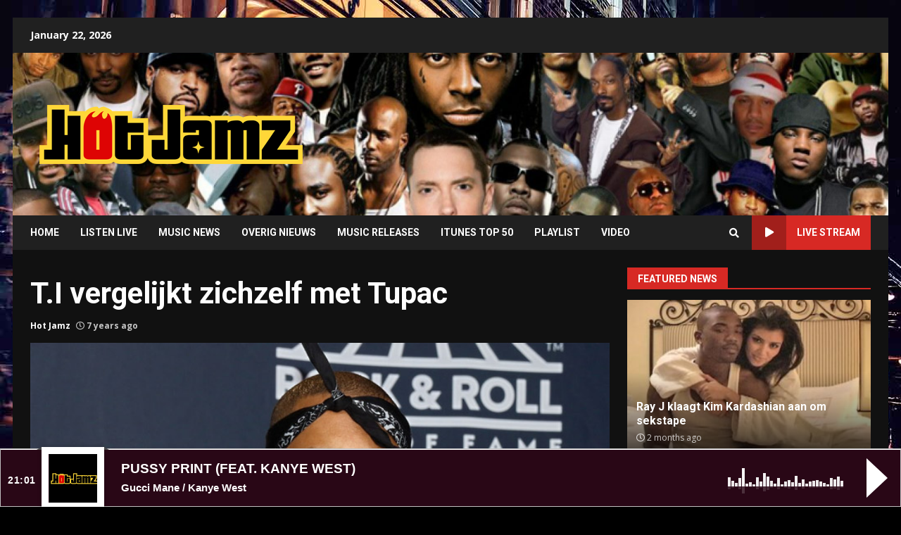

--- FILE ---
content_type: text/html; charset=UTF-8
request_url: https://www.hotjamz.nl/t-i-vergelijkt-zichzelf-met-tupac/
body_size: 19606
content:
<!doctype html>
<html lang="en-US" prefix="og: http://ogp.me/ns# fb: http://ogp.me/ns/fb#">
<head>
    <meta charset="UTF-8">
    <meta name="viewport" content="width=device-width, initial-scale=1">
    <link rel="profile" href="https://gmpg.org/xfn/11">
	<!-- Global site tag (gtag.js) - Google Analytics -->
	<script async src="https://www.googletagmanager.com/gtag/js?id=UA-61296674-1"></script>
	<script>
	  window.dataLayer = window.dataLayer || [];
	  function gtag(){dataLayer.push(arguments);}
	  gtag('js', new Date());

	  gtag('config', 'UA-61296674-1');
	</script>
	<script>
			function openPlayer(){
		   window.open ('https://www.hotjamz.nl/player/', 'liveplayer_audio', config='toolbar=no, menubar=no, scrollbars=no, resizable=no, location=no, directories=no, status=no, width=785, height=365');
		}
		</script>
    <title>T.I vergelijkt zichzelf met Tupac &bull; Hot Jamz Urban Radio</title>
<meta name='robots' content='max-image-preview:large' />

<!-- This site is optimized with the Yoast SEO Premium plugin v8.3 - https://yoast.com/wordpress/plugins/seo/ -->
<link rel="canonical" href="https://www.hotjamz.nl/t-i-vergelijkt-zichzelf-met-tupac/" />
<script type='application/ld+json'>{"@context":"https:\/\/schema.org","@type":"Organization","url":"https:\/\/www.hotjamz.nl\/","sameAs":[],"@id":"https:\/\/www.hotjamz.nl\/#organization","name":"Hot Jamz Radio","logo":"https:\/\/www.hotjamz.nl\/wp-content\/uploads\/2018\/03\/fbLOGOnieuw.jpg"}</script>
<!-- / Yoast SEO Premium plugin. -->

<link rel='dns-prefetch' href='//fonts.googleapis.com' />
<link rel="alternate" type="application/rss+xml" title="Hot Jamz Urban Radio &raquo; Feed" href="https://www.hotjamz.nl/feed/" />
<link rel='stylesheet' id='audio11-html5-site-css-css' href='https://www.hotjamz.nl/wp-content/plugins/lbg-audio11-html5-shoutcast_history/audio11_html5_radio_history/audio11_html5.css?ver=9b46ac33cdea67367ae1e6a05e100d33' type='text/css' media='all' />
<link rel='stylesheet' id='wp-block-library-css' href='https://www.hotjamz.nl/wp-includes/css/dist/block-library/style.min.css?ver=9b46ac33cdea67367ae1e6a05e100d33' type='text/css' media='all' />
<link rel='stylesheet' id='classic-theme-styles-css' href='https://www.hotjamz.nl/wp-includes/css/classic-themes.min.css?ver=9b46ac33cdea67367ae1e6a05e100d33' type='text/css' media='all' />
<style id='global-styles-inline-css' type='text/css'>
body{--wp--preset--color--black: #000000;--wp--preset--color--cyan-bluish-gray: #abb8c3;--wp--preset--color--white: #ffffff;--wp--preset--color--pale-pink: #f78da7;--wp--preset--color--vivid-red: #cf2e2e;--wp--preset--color--luminous-vivid-orange: #ff6900;--wp--preset--color--luminous-vivid-amber: #fcb900;--wp--preset--color--light-green-cyan: #7bdcb5;--wp--preset--color--vivid-green-cyan: #00d084;--wp--preset--color--pale-cyan-blue: #8ed1fc;--wp--preset--color--vivid-cyan-blue: #0693e3;--wp--preset--color--vivid-purple: #9b51e0;--wp--preset--gradient--vivid-cyan-blue-to-vivid-purple: linear-gradient(135deg,rgba(6,147,227,1) 0%,rgb(155,81,224) 100%);--wp--preset--gradient--light-green-cyan-to-vivid-green-cyan: linear-gradient(135deg,rgb(122,220,180) 0%,rgb(0,208,130) 100%);--wp--preset--gradient--luminous-vivid-amber-to-luminous-vivid-orange: linear-gradient(135deg,rgba(252,185,0,1) 0%,rgba(255,105,0,1) 100%);--wp--preset--gradient--luminous-vivid-orange-to-vivid-red: linear-gradient(135deg,rgba(255,105,0,1) 0%,rgb(207,46,46) 100%);--wp--preset--gradient--very-light-gray-to-cyan-bluish-gray: linear-gradient(135deg,rgb(238,238,238) 0%,rgb(169,184,195) 100%);--wp--preset--gradient--cool-to-warm-spectrum: linear-gradient(135deg,rgb(74,234,220) 0%,rgb(151,120,209) 20%,rgb(207,42,186) 40%,rgb(238,44,130) 60%,rgb(251,105,98) 80%,rgb(254,248,76) 100%);--wp--preset--gradient--blush-light-purple: linear-gradient(135deg,rgb(255,206,236) 0%,rgb(152,150,240) 100%);--wp--preset--gradient--blush-bordeaux: linear-gradient(135deg,rgb(254,205,165) 0%,rgb(254,45,45) 50%,rgb(107,0,62) 100%);--wp--preset--gradient--luminous-dusk: linear-gradient(135deg,rgb(255,203,112) 0%,rgb(199,81,192) 50%,rgb(65,88,208) 100%);--wp--preset--gradient--pale-ocean: linear-gradient(135deg,rgb(255,245,203) 0%,rgb(182,227,212) 50%,rgb(51,167,181) 100%);--wp--preset--gradient--electric-grass: linear-gradient(135deg,rgb(202,248,128) 0%,rgb(113,206,126) 100%);--wp--preset--gradient--midnight: linear-gradient(135deg,rgb(2,3,129) 0%,rgb(40,116,252) 100%);--wp--preset--duotone--dark-grayscale: url('#wp-duotone-dark-grayscale');--wp--preset--duotone--grayscale: url('#wp-duotone-grayscale');--wp--preset--duotone--purple-yellow: url('#wp-duotone-purple-yellow');--wp--preset--duotone--blue-red: url('#wp-duotone-blue-red');--wp--preset--duotone--midnight: url('#wp-duotone-midnight');--wp--preset--duotone--magenta-yellow: url('#wp-duotone-magenta-yellow');--wp--preset--duotone--purple-green: url('#wp-duotone-purple-green');--wp--preset--duotone--blue-orange: url('#wp-duotone-blue-orange');--wp--preset--font-size--small: 13px;--wp--preset--font-size--medium: 20px;--wp--preset--font-size--large: 36px;--wp--preset--font-size--x-large: 42px;--wp--preset--spacing--20: 0.44rem;--wp--preset--spacing--30: 0.67rem;--wp--preset--spacing--40: 1rem;--wp--preset--spacing--50: 1.5rem;--wp--preset--spacing--60: 2.25rem;--wp--preset--spacing--70: 3.38rem;--wp--preset--spacing--80: 5.06rem;--wp--preset--shadow--natural: 6px 6px 9px rgba(0, 0, 0, 0.2);--wp--preset--shadow--deep: 12px 12px 50px rgba(0, 0, 0, 0.4);--wp--preset--shadow--sharp: 6px 6px 0px rgba(0, 0, 0, 0.2);--wp--preset--shadow--outlined: 6px 6px 0px -3px rgba(255, 255, 255, 1), 6px 6px rgba(0, 0, 0, 1);--wp--preset--shadow--crisp: 6px 6px 0px rgba(0, 0, 0, 1);}:where(.is-layout-flex){gap: 0.5em;}body .is-layout-flow > .alignleft{float: left;margin-inline-start: 0;margin-inline-end: 2em;}body .is-layout-flow > .alignright{float: right;margin-inline-start: 2em;margin-inline-end: 0;}body .is-layout-flow > .aligncenter{margin-left: auto !important;margin-right: auto !important;}body .is-layout-constrained > .alignleft{float: left;margin-inline-start: 0;margin-inline-end: 2em;}body .is-layout-constrained > .alignright{float: right;margin-inline-start: 2em;margin-inline-end: 0;}body .is-layout-constrained > .aligncenter{margin-left: auto !important;margin-right: auto !important;}body .is-layout-constrained > :where(:not(.alignleft):not(.alignright):not(.alignfull)){max-width: var(--wp--style--global--content-size);margin-left: auto !important;margin-right: auto !important;}body .is-layout-constrained > .alignwide{max-width: var(--wp--style--global--wide-size);}body .is-layout-flex{display: flex;}body .is-layout-flex{flex-wrap: wrap;align-items: center;}body .is-layout-flex > *{margin: 0;}:where(.wp-block-columns.is-layout-flex){gap: 2em;}.has-black-color{color: var(--wp--preset--color--black) !important;}.has-cyan-bluish-gray-color{color: var(--wp--preset--color--cyan-bluish-gray) !important;}.has-white-color{color: var(--wp--preset--color--white) !important;}.has-pale-pink-color{color: var(--wp--preset--color--pale-pink) !important;}.has-vivid-red-color{color: var(--wp--preset--color--vivid-red) !important;}.has-luminous-vivid-orange-color{color: var(--wp--preset--color--luminous-vivid-orange) !important;}.has-luminous-vivid-amber-color{color: var(--wp--preset--color--luminous-vivid-amber) !important;}.has-light-green-cyan-color{color: var(--wp--preset--color--light-green-cyan) !important;}.has-vivid-green-cyan-color{color: var(--wp--preset--color--vivid-green-cyan) !important;}.has-pale-cyan-blue-color{color: var(--wp--preset--color--pale-cyan-blue) !important;}.has-vivid-cyan-blue-color{color: var(--wp--preset--color--vivid-cyan-blue) !important;}.has-vivid-purple-color{color: var(--wp--preset--color--vivid-purple) !important;}.has-black-background-color{background-color: var(--wp--preset--color--black) !important;}.has-cyan-bluish-gray-background-color{background-color: var(--wp--preset--color--cyan-bluish-gray) !important;}.has-white-background-color{background-color: var(--wp--preset--color--white) !important;}.has-pale-pink-background-color{background-color: var(--wp--preset--color--pale-pink) !important;}.has-vivid-red-background-color{background-color: var(--wp--preset--color--vivid-red) !important;}.has-luminous-vivid-orange-background-color{background-color: var(--wp--preset--color--luminous-vivid-orange) !important;}.has-luminous-vivid-amber-background-color{background-color: var(--wp--preset--color--luminous-vivid-amber) !important;}.has-light-green-cyan-background-color{background-color: var(--wp--preset--color--light-green-cyan) !important;}.has-vivid-green-cyan-background-color{background-color: var(--wp--preset--color--vivid-green-cyan) !important;}.has-pale-cyan-blue-background-color{background-color: var(--wp--preset--color--pale-cyan-blue) !important;}.has-vivid-cyan-blue-background-color{background-color: var(--wp--preset--color--vivid-cyan-blue) !important;}.has-vivid-purple-background-color{background-color: var(--wp--preset--color--vivid-purple) !important;}.has-black-border-color{border-color: var(--wp--preset--color--black) !important;}.has-cyan-bluish-gray-border-color{border-color: var(--wp--preset--color--cyan-bluish-gray) !important;}.has-white-border-color{border-color: var(--wp--preset--color--white) !important;}.has-pale-pink-border-color{border-color: var(--wp--preset--color--pale-pink) !important;}.has-vivid-red-border-color{border-color: var(--wp--preset--color--vivid-red) !important;}.has-luminous-vivid-orange-border-color{border-color: var(--wp--preset--color--luminous-vivid-orange) !important;}.has-luminous-vivid-amber-border-color{border-color: var(--wp--preset--color--luminous-vivid-amber) !important;}.has-light-green-cyan-border-color{border-color: var(--wp--preset--color--light-green-cyan) !important;}.has-vivid-green-cyan-border-color{border-color: var(--wp--preset--color--vivid-green-cyan) !important;}.has-pale-cyan-blue-border-color{border-color: var(--wp--preset--color--pale-cyan-blue) !important;}.has-vivid-cyan-blue-border-color{border-color: var(--wp--preset--color--vivid-cyan-blue) !important;}.has-vivid-purple-border-color{border-color: var(--wp--preset--color--vivid-purple) !important;}.has-vivid-cyan-blue-to-vivid-purple-gradient-background{background: var(--wp--preset--gradient--vivid-cyan-blue-to-vivid-purple) !important;}.has-light-green-cyan-to-vivid-green-cyan-gradient-background{background: var(--wp--preset--gradient--light-green-cyan-to-vivid-green-cyan) !important;}.has-luminous-vivid-amber-to-luminous-vivid-orange-gradient-background{background: var(--wp--preset--gradient--luminous-vivid-amber-to-luminous-vivid-orange) !important;}.has-luminous-vivid-orange-to-vivid-red-gradient-background{background: var(--wp--preset--gradient--luminous-vivid-orange-to-vivid-red) !important;}.has-very-light-gray-to-cyan-bluish-gray-gradient-background{background: var(--wp--preset--gradient--very-light-gray-to-cyan-bluish-gray) !important;}.has-cool-to-warm-spectrum-gradient-background{background: var(--wp--preset--gradient--cool-to-warm-spectrum) !important;}.has-blush-light-purple-gradient-background{background: var(--wp--preset--gradient--blush-light-purple) !important;}.has-blush-bordeaux-gradient-background{background: var(--wp--preset--gradient--blush-bordeaux) !important;}.has-luminous-dusk-gradient-background{background: var(--wp--preset--gradient--luminous-dusk) !important;}.has-pale-ocean-gradient-background{background: var(--wp--preset--gradient--pale-ocean) !important;}.has-electric-grass-gradient-background{background: var(--wp--preset--gradient--electric-grass) !important;}.has-midnight-gradient-background{background: var(--wp--preset--gradient--midnight) !important;}.has-small-font-size{font-size: var(--wp--preset--font-size--small) !important;}.has-medium-font-size{font-size: var(--wp--preset--font-size--medium) !important;}.has-large-font-size{font-size: var(--wp--preset--font-size--large) !important;}.has-x-large-font-size{font-size: var(--wp--preset--font-size--x-large) !important;}
.wp-block-navigation a:where(:not(.wp-element-button)){color: inherit;}
:where(.wp-block-columns.is-layout-flex){gap: 2em;}
.wp-block-pullquote{font-size: 1.5em;line-height: 1.6;}
</style>
<link rel='stylesheet' id='ssb-front-css-css' href='https://www.hotjamz.nl/wp-content/plugins/simple-social-buttons/assets/css/front.css?ver=5.3.1' type='text/css' media='all' />
<link rel='stylesheet' id='font-awesome-v5-css' href='https://www.hotjamz.nl/wp-content/themes/darknews/assets/font-awesome/css/all.min.css?ver=9b46ac33cdea67367ae1e6a05e100d33' type='text/css' media='all' />
<link rel='stylesheet' id='bootstrap-css' href='https://www.hotjamz.nl/wp-content/themes/darknews/assets/bootstrap/css/bootstrap.min.css?ver=9b46ac33cdea67367ae1e6a05e100d33' type='text/css' media='all' />
<link rel='stylesheet' id='slick-css-css' href='https://www.hotjamz.nl/wp-content/themes/darknews/assets/slick/css/slick.min.css?ver=9b46ac33cdea67367ae1e6a05e100d33' type='text/css' media='all' />
<link rel='stylesheet' id='sidr-css' href='https://www.hotjamz.nl/wp-content/themes/darknews/assets/sidr/css/jquery.sidr.dark.css?ver=9b46ac33cdea67367ae1e6a05e100d33' type='text/css' media='all' />
<link rel='stylesheet' id='magnific-popup-css' href='https://www.hotjamz.nl/wp-content/themes/darknews/assets/magnific-popup/magnific-popup.css?ver=9b46ac33cdea67367ae1e6a05e100d33' type='text/css' media='all' />
<link rel='stylesheet' id='darknews-google-fonts-css' href='https://fonts.googleapis.com/css?family=Roboto:100,300,400,500,700|Open%20Sans:400,400italic,600,700|Roboto:100,300,400,500,700&#038;subset=latin,latin-ext' type='text/css' media='all' />
<link rel='stylesheet' id='darknews-style-css' href='https://www.hotjamz.nl/wp-content/themes/darknews/style.css?ver=9b46ac33cdea67367ae1e6a05e100d33' type='text/css' media='all' />
<style id='darknews-style-inline-css' type='text/css'>

                body.aft-dark-mode #sidr,
        body.aft-dark-mode,
        body.aft-dark-mode #af-preloader {
        background-color: #000000;
        }
    
                body.aft-default-mode #sidr,
        body.aft-default-mode #af-preloader {
        background-color: #eeeeee ;
        }
        body.aft-default-mode.custom-background,
        body.aft-default-mode {
        background-color: #eeeeee  ;
        }
    
                .woocommerce span.onsale,
        .woocommerce #respond input#submit.disabled,
        .woocommerce #respond input#submit:disabled,
        .woocommerce #respond input#submit:disabled[disabled],
        .woocommerce a.button.disabled,
        .woocommerce a.button:disabled,
        .woocommerce a.button:disabled[disabled],
        .woocommerce button.button.disabled,
        .woocommerce button.button:disabled,
        .woocommerce button.button:disabled[disabled],
        .woocommerce input.button.disabled,
        .woocommerce input.button:disabled,
        .woocommerce input.button:disabled[disabled],
        .woocommerce #respond input#submit,
        .woocommerce a.button,
        .woocommerce button.button,
        .woocommerce input.button,
        .woocommerce #respond input#submit.alt,
        .woocommerce a.button.alt,
        .woocommerce button.button.alt,
        .woocommerce input.button.alt,

        .widget-title-fill-and-border .wp_post_author_widget .widget-title .header-after,
        .widget-title-fill-and-no-border .wp_post_author_widget .widget-title .header-after,

        footer .aft-small-social-menu ul li a:hover,
        header .top-header .aft-small-social-menu ul li a:hover,
        .darknews_author_info_widget .aft-small-social-menu ul li a:hover,
        footer .aft-small-social-menu ul li a:hover,
        body.widget-title-border-center .widget-title .heading-line-before,
        body.widget-title-border-bottom .header-after1 .heading-line-before,
        body.widget-title-border-bottom .widget-title .heading-line-before,
        body .af-cat-widget-carousel a.darknews-categories.category-color-1,
        .widget-title-fill-and-no-border .widget-title .heading-line,
        .widget-title-fill-and-border .widget-title .heading-line,
        .widget-title-border-center .wp_post_author_widget .widget-title .heading-line-before,
        .widget-title-border-center .wp_post_author_widget .widget-title .header-after::before,

        .aft-posts-tabs-panel .nav-tabs>li>a.active,
        .aft-main-banner-wrapper .widget-title .heading-line,
        a.sidr-class-sidr-button-close,

        body.aft-default-mode.woocommerce span.onsale,
        body.aft-dark-mode input[type="button"],
        body.aft-dark-mode input[type="reset"],
        body.aft-dark-mode input[type="submit"],
        body.aft-dark-mode .inner-suscribe input[type=submit],
        body.aft-default-mode input[type="button"],
        body.aft-default-mode input[type="reset"],
        body.aft-default-mode input[type="submit"],
        body.aft-default-mode .inner-suscribe input[type=submit],
        .af-youtube-slider .af-video-wrap .af-bg-play i,
        .af-youtube-video-list .entry-header-yt-video-wrapper .af-yt-video-play i,
        body .btn-style1 a:visited,
        body .btn-style1 a,
        body .darknews-pagination .nav-links .page-numbers.current,
        body #scroll-up,
        .aft-readmore-wrapper a.aft-readmore:hover,
        body.aft-dark-mode .aft-readmore-wrapper a.aft-readmore:hover,
        footer.site-footer .aft-readmore-wrapper a.aft-readmore:hover,
        .aft-readmore-wrapper a.aft-readmore:hover,
        .read-img .trending-no,
        body .trending-posts-vertical .trending-no{
        background-color: #d72924 ;
        }

        .grid-design-texts-over-image .aft-readmore-wrapper a.aft-readmore:hover,
        .aft-readmore-wrapper a.aft-readmore:hover,
        body.aft-dark-mode .aft-readmore-wrapper a.aft-readmore:hover,
        body.aft-default-mode .aft-readmore-wrapper a.aft-readmore:hover,

        body.single .entry-header .aft-post-excerpt-and-meta .post-excerpt,
        .aft-posts-tabs-panel .nav-tabs,
        .widget-title-fill-and-border .widget-title,
        body.aft-dark-mode.single span.tags-links a:hover,
        .darknews-pagination .nav-links .page-numbers.current,
        .aft-readmore-wrapper a.aft-readmore:hover,
        p.awpa-more-posts a:hover{
        border-color: #d72924 ;
        }
        .wp-post-author-meta .wp-post-author-meta-more-posts a.awpa-more-posts:hover{
        border-color: #d72924 ;
        }
        #scroll-up::after,
        .aft-dark-mode #loader,
        .aft-default-mode #loader {
        border-bottom-color: #d72924 ;
        }
        .widget_text a ,
        body.aft-default-mode .site-footer .wp-block-tag-cloud a:hover,
        body.aft-default-mode .site-footer .tagcloud a:hover,
        .wp_post_author_widget .wp-post-author-meta .awpa-display-name a:hover,
        body.aft-dark-mode .site-footer .tagcloud a:hover,
        .wp-post-author-meta .wp-post-author-meta-more-posts a.awpa-more-posts:hover,
        body.aft-default-mode .af-breadcrumbs a:hover,
        body.aft-dark-mode .af-breadcrumbs a:hover,
        .aft-default-mode .site-footer .wp-calendar-nav a,
        body.aft-dark-mode .wp-calendar-nav a,
        body .entry-content > [class*="wp-block-"] a:not(.has-text-color),
        body .entry-content > [class*="wp-block-"] li,
        body .entry-content > ul a,
        body .entry-content > ol a,
        body .entry-content > p a ,
        body p.logged-in-as,
        a,  a:visited,  a:hover,  a:focus,  a:active,
        body.aft-default-mode .tagcloud a:hover,
        body.aft-default-mode.single span.tags-links a:hover,
        body.aft-default-mode p.awpa-more-posts a:hover,
        body.aft-default-mode p.awpa-website a:hover ,
        body.aft-default-mode .wp-post-author-meta h4 a:hover,
        body.aft-default-mode .widget ul.menu >li a:hover,
        body.aft-default-mode .widget > ul > li a:hover,
        body.aft-default-mode .nav-links a:hover,
        body.aft-default-mode ul.trail-items li a:hover,
        body.aft-default-mode .sidr-class-sidr-button-close,
        body.aft-dark-mode .tagcloud a:hover,
        body.aft-dark-mode.single span.tags-links a:hover,
        body.aft-dark-mode p.awpa-more-posts a:hover,
        body.aft-dark-mode p.awpa-website a:hover ,
        body.aft-dark-mode .widget ul.menu >li a:hover,
        body.aft-dark-mode .nav-links a:hover,
        body.aft-dark-mode ul.trail-items li a:hover,
        .site-footer .secondary-footer a:hover,
        h2.comments-title,
        .comment-metadata a,
        .fn a{
        color:#d72924 ;
        }

        @media only screen and (min-width: 992px){
        body.aft-default-mode .darknews-header .main-navigation .menu-desktop > ul > li:hover > a:before,
        body.aft-default-mode .darknews-header .main-navigation .menu-desktop > ul > li.current-menu-item > a:before {
        background-color: #d72924 ;
        }
        }
    
                .woocommerce-product-search button[type="submit"], input.search-submit{
        background-color: #d72924 ;
        }
        #wp-calendar tbody td a,
        body.aft-dark-mode #wp-calendar tbody td#today,
        body.aft-default-mode #wp-calendar tbody td#today,
        body .entry-content > [class*="wp-block-"] a:not(.has-text-color),
        body .entry-content > ul a, body .entry-content > ul a:visited,
        body .entry-content > ol a, body .entry-content > ol a:visited,
        body .entry-content > p a, body .entry-content > p a:visited
        {
        color: #d72924 ;
        }
        .woocommerce-product-search button[type="submit"], input.search-submit,
        body.single span.tags-links a:hover{
        border-color: #d72924 ;
        }

        @media only screen and (min-width: 993px){
        .main-navigation .menu-desktop > li.current-menu-item::after,
        .main-navigation .menu-desktop > ul > li.current-menu-item::after,
        .main-navigation .menu-desktop > li::after, .main-navigation .menu-desktop > ul > li::after{
        background-color: #d72924 ;
        }
        }
    

                .site-title {
        font-family: Roboto;
        }
    
                body,
        button,
        input,
        select,
        optgroup,
        .cat-links li a,
        .min-read,
        .af-social-contacts .social-widget-menu .screen-reader-text,
        textarea, p {
        font-family: Open Sans;
        }
    
                div.custom-menu-link > a,
        .aft-main-banner-wrapper .nav-tabs>li>a,
        .aft-posts-tabs-panel .nav-tabs>li>a,
        .exclusive-posts .exclusive-now span,
        .aft-posts-tabs-panel .nav-tabs>li>a,
        .nav-tabs>li,
        .widget ul ul li,
        .widget ul.menu >li ,
        .widget > ul > li,
        .main-navigation ul li a,
        h1, h2, h3, h4, h5, h6 {
        font-family: Roboto;
        }
    
    .elementor-page .elementor-section.elementor-section-full_width > .elementor-container,
        .elementor-page .elementor-section.elementor-section-boxed > .elementor-container,
        .elementor-default .elementor-section.elementor-section-full_width > .elementor-container,
        .elementor-default .elementor-section.elementor-section-boxed > .elementor-container{
            max-width: 1244px;
        }
        @media screen and (min-width: 1360px){
            .af-full-layout.elementor-page .elementor-section.elementor-section-full_width > .elementor-container,
            .af-full-layout.elementor-page .elementor-section.elementor-section-boxed > .elementor-container,
            .af-full-layout.elementor-default .elementor-section.elementor-section-full_width > .elementor-container,
            .af-full-layout.elementor-default .elementor-section.elementor-section-boxed > .elementor-container{
                max-width: 1920px;
            }
        }
        .full-width-content .elementor-section-stretched,
        .align-content-left .elementor-section-stretched,
        .align-content-right .elementor-section-stretched {
            max-width: 100%;
            left: 0 !important;
        }
        
</style>
<link rel='stylesheet' id='wp-pagenavi-css' href='https://www.hotjamz.nl/wp-content/plugins/wp-pagenavi/pagenavi-css.css?ver=2.70' type='text/css' media='all' />
<script type='text/javascript' src='https://www.hotjamz.nl/wp-includes/js/jquery/jquery.min.js?ver=3.6.4' id='jquery-core-js'></script>
<script type='text/javascript' src='https://www.hotjamz.nl/wp-includes/js/jquery/jquery-migrate.min.js?ver=3.4.0' id='jquery-migrate-js'></script>
<script type='text/javascript' src='https://www.hotjamz.nl/wp-content/plugins/lbg-audio11-html5-shoutcast_history/audio11_html5_radio_history/js/audio11_html5.js?ver=9b46ac33cdea67367ae1e6a05e100d33' id='lbg-audio11-html5-js'></script>
<script type='text/javascript' src='https://www.hotjamz.nl/wp-content/plugins/simple-social-buttons/assets/js/frontend-blocks.js?ver=5.3.1' id='ssb-blocks-front-js-js'></script>
<script type='text/javascript' id='ssb-front-js-js-extra'>
/* <![CDATA[ */
var SSB = {"ajax_url":"https:\/\/www.hotjamz.nl\/wp-admin\/admin-ajax.php","fb_share_nonce":"91dda4f92c"};
/* ]]> */
</script>
<script type='text/javascript' src='https://www.hotjamz.nl/wp-content/plugins/simple-social-buttons/assets/js/front.js?ver=5.3.1' id='ssb-front-js-js'></script>
<script type='text/javascript' id='wp-statistics-tracker-js-extra'>
/* <![CDATA[ */
var WP_Statistics_Tracker_Object = {"hitRequestUrl":"https:\/\/www.hotjamz.nl\/wp-json\/wp-statistics\/v2\/hit?wp_statistics_hit_rest=yes&track_all=1&current_page_type=post&current_page_id=14123&search_query&page_uri=L3QtaS12ZXJnZWxpamt0LXppY2h6ZWxmLW1ldC10dXBhYy8","keepOnlineRequestUrl":"https:\/\/www.hotjamz.nl\/wp-json\/wp-statistics\/v2\/online?wp_statistics_hit_rest=yes&track_all=1&current_page_type=post&current_page_id=14123&search_query&page_uri=L3QtaS12ZXJnZWxpamt0LXppY2h6ZWxmLW1ldC10dXBhYy8","option":{"dntEnabled":"","cacheCompatibility":"1"}};
/* ]]> */
</script>
<script type='text/javascript' src='https://www.hotjamz.nl/wp-content/plugins/wp-statistics/assets/js/tracker.js?ver=9b46ac33cdea67367ae1e6a05e100d33' id='wp-statistics-tracker-js'></script>
<link rel="https://api.w.org/" href="https://www.hotjamz.nl/wp-json/" /><link rel="alternate" type="application/json" href="https://www.hotjamz.nl/wp-json/wp/v2/posts/14123" /><link rel="EditURI" type="application/rsd+xml" title="RSD" href="https://www.hotjamz.nl/xmlrpc.php?rsd" />
<link rel="wlwmanifest" type="application/wlwmanifest+xml" href="https://www.hotjamz.nl/wp-includes/wlwmanifest.xml" />

<link rel='shortlink' href='https://www.hotjamz.nl/?p=14123' />
<link rel="alternate" type="application/json+oembed" href="https://www.hotjamz.nl/wp-json/oembed/1.0/embed?url=https%3A%2F%2Fwww.hotjamz.nl%2Ft-i-vergelijkt-zichzelf-met-tupac%2F" />
<link rel="alternate" type="text/xml+oembed" href="https://www.hotjamz.nl/wp-json/oembed/1.0/embed?url=https%3A%2F%2Fwww.hotjamz.nl%2Ft-i-vergelijkt-zichzelf-met-tupac%2F&#038;format=xml" />
<link rel="alternate" type="application/feed+json" title="Hot Jamz Urban Radio &raquo; JSON Feed" href="https://www.hotjamz.nl/feed/json/" />
 <style media="screen">

		.simplesocialbuttons.simplesocialbuttons_inline .ssb-fb-like {
	  margin: ;
	}
		 /*inline margin*/
	
	
	
		.simplesocialbuttons.simplesocialbuttons_inline.simplesocial-round-btm-border button{
	  margin: ;
	}
	
	
	
			 /*margin-digbar*/

	
	
	
	
	
	
	
</style>

<!-- Open Graph Meta Tags generated by Simple Social Buttons 5.3.1 -->
<meta property="og:title" content="T.I vergelijkt zichzelf met Tupac - Hot Jamz Urban Radio" />
<meta property="og:description" content="T.I benoemde weer even hoe goed hij wel niet is en stak daarbij een kleine grens over. De 'King of South' stak een veer in zijn eigen reet op Instagram en vertelde hoe groot hij is in de muziek, film en zaken. T.I zei daarbij zich op hetzelfde level te begeven als Tupac. "Any way you slice it&hellip; I&rsquo;m the&hellip;" />
<meta property="og:url" content="https://www.hotjamz.nl/t-i-vergelijkt-zichzelf-met-tupac/" />
<meta property="og:site_name" content="Hot Jamz Urban Radio" />
<meta property="og:image" content="https://www.hotjamz.nl/wp-content/uploads/2019/03/ti-tupac.jpg" />
<meta name="twitter:card" content="summary_large_image" />
<meta name="twitter:description" content="T.I benoemde weer even hoe goed hij wel niet is en stak daarbij een kleine grens over. De 'King of South' stak een veer in zijn eigen reet op Instagram en vertelde hoe groot hij is in de muziek, film en zaken. T.I zei daarbij zich op hetzelfde level te begeven als Tupac. "Any way you slice it&hellip; I&rsquo;m the&hellip;" />
<meta name="twitter:title" content="T.I vergelijkt zichzelf met Tupac - Hot Jamz Urban Radio" />
<meta property="twitter:image" content="https://www.hotjamz.nl/wp-content/uploads/2019/03/ti-tupac.jpg" />
<script type="text/javascript">
	window._wp_rp_static_base_url = 'https://wprp.zemanta.com/static/';
	window._wp_rp_wp_ajax_url = "https://www.hotjamz.nl/wp-admin/admin-ajax.php";
	window._wp_rp_plugin_version = '3.6.4';
	window._wp_rp_post_id = '14123';
	window._wp_rp_num_rel_posts = '5';
	window._wp_rp_thumbnails = true;
	window._wp_rp_post_title = 'T.I+vergelijkt+zichzelf+met+Tupac';
	window._wp_rp_post_tags = ['music+news', 'featured', 'klein', 'south', 'en', '2pac', 'rock', 'busi', 'tupac', 'hall', 'film', 'music', 'king', 'de', 'van', 'instagram', 'op'];
	window._wp_rp_promoted_content = true;
</script>
<link rel="stylesheet" href="https://www.hotjamz.nl/wp-content/plugins/wordpress-23-related-posts-plugin/static/themes/vertical-m.css?version=3.6.4" />
<!-- Analytics by WP Statistics v14.3.5 - https://wp-statistics.com/ -->
      <meta name="onesignal" content="wordpress-plugin"/>
            <script>

      window.OneSignal = window.OneSignal || [];

      OneSignal.push( function() {
        OneSignal.SERVICE_WORKER_UPDATER_PATH = "OneSignalSDKUpdaterWorker.js.php";
                      OneSignal.SERVICE_WORKER_PATH = "OneSignalSDKWorker.js.php";
                      OneSignal.SERVICE_WORKER_PARAM = { scope: "/" };
        OneSignal.setDefaultNotificationUrl("https://www.hotjamz.nl");
        var oneSignal_options = {};
        window._oneSignalInitOptions = oneSignal_options;

        oneSignal_options['wordpress'] = true;
oneSignal_options['appId'] = 'cba7e091-cce6-4222-be15-5921b4722506';
oneSignal_options['allowLocalhostAsSecureOrigin'] = true;
oneSignal_options['welcomeNotification'] = { };
oneSignal_options['welcomeNotification']['disable'] = true;
oneSignal_options['path'] = "https://www.hotjamz.nl/wp-content/plugins/onesignal-free-web-push-notifications/sdk_files/";
oneSignal_options['promptOptions'] = { };
oneSignal_options['notifyButton'] = { };
oneSignal_options['notifyButton']['enable'] = true;
oneSignal_options['notifyButton']['position'] = 'bottom-right';
oneSignal_options['notifyButton']['theme'] = 'default';
oneSignal_options['notifyButton']['size'] = 'medium';
oneSignal_options['notifyButton']['showCredit'] = false;
                OneSignal.init(window._oneSignalInitOptions);
                OneSignal.showSlidedownPrompt();      });

      function documentInitOneSignal() {
        var oneSignal_elements = document.getElementsByClassName("OneSignal-prompt");

        var oneSignalLinkClickHandler = function(event) { OneSignal.push(['registerForPushNotifications']); event.preventDefault(); };        for(var i = 0; i < oneSignal_elements.length; i++)
          oneSignal_elements[i].addEventListener('click', oneSignalLinkClickHandler, false);
      }

      if (document.readyState === 'complete') {
           documentInitOneSignal();
      }
      else {
           window.addEventListener("load", function(event){
               documentInitOneSignal();
          });
      }
    </script>
        <style type="text/css">
            
            body .af-header-image.data-bg:before{
                opacity:0;
            }
                        .site-title,
            .site-description {
                position: absolute;
                clip: rect(1px, 1px, 1px, 1px);
                display: none;
            }

            

        </style>
        <style type="text/css" id="custom-background-css">
body.custom-background { background-image: url("https://www.hotjamz.nl/wp-content/uploads/2023/01/884409copy.jpg"); background-position: left top; background-size: auto; background-repeat: no-repeat; background-attachment: fixed; }
</style>
	<link rel="icon" href="https://www.hotjamz.nl/wp-content/uploads/2018/03/cropped-hfavicon-32x32.png" sizes="32x32" />
<link rel="icon" href="https://www.hotjamz.nl/wp-content/uploads/2018/03/cropped-hfavicon-192x192.png" sizes="192x192" />
<link rel="apple-touch-icon" href="https://www.hotjamz.nl/wp-content/uploads/2018/03/cropped-hfavicon-180x180.png" />
<meta name="msapplication-TileImage" content="https://www.hotjamz.nl/wp-content/uploads/2018/03/cropped-hfavicon-270x270.png" />

<!-- START - Open Graph and Twitter Card Tags 3.1.2 -->
 <!-- Facebook Open Graph -->
  <meta property="og:locale" content="en_US"/>
  <meta property="og:site_name" content="Hot Jamz Urban Radio"/>
  <meta property="og:title" content="T.I vergelijkt zichzelf met Tupac &bull; Hot Jamz Urban Radio"/>
  <meta property="og:url" content="https://www.hotjamz.nl/t-i-vergelijkt-zichzelf-met-tupac/"/>
  <meta property="og:type" content="article"/>
  <meta property="og:description" content="T.I benoemde weer even hoe goed hij wel niet is en stak daarbij een kleine grens over. De &#039;King of South&#039; stak een veer in zijn eigen reet op Instagram en vertelde hoe groot hij is in de muziek, film en zaken. T.I zei daarbij zich op hetzelfde level te begeven als Tupac. &quot;Any way you slice it…"/>
  <meta property="og:image" content="https://www.hotjamz.nl/wp-content/uploads/2019/03/ti-tupac.jpg"/>
  <meta property="og:image:url" content="https://www.hotjamz.nl/wp-content/uploads/2019/03/ti-tupac.jpg"/>
  <meta property="og:image:secure_url" content="https://www.hotjamz.nl/wp-content/uploads/2019/03/ti-tupac.jpg"/>
  <meta property="og:image:width" content="700"/>
  <meta property="og:image:height" content="455"/>
  <meta property="article:published_time" content="2019-03-14T19:54:49+01:00"/>
  <meta property="article:modified_time" content="2019-03-14T19:54:49+01:00" />
  <meta property="og:updated_time" content="2019-03-14T19:54:49+01:00" />
  <meta property="article:section" content="Music News"/>
  <meta property="article:section" content="Featured"/>
  <meta property="article:publisher" content="https://facebook.com/hotjamznl"/>
  <meta property="fb:app_id" content="122751167890097"/>
  <meta property="fb:admins" content="100000713715290"/>
 <!-- Google+ / Schema.org -->
 <!-- Twitter Cards -->
  <meta name="twitter:title" content="T.I vergelijkt zichzelf met Tupac &bull; Hot Jamz Urban Radio"/>
  <meta name="twitter:url" content="https://www.hotjamz.nl/t-i-vergelijkt-zichzelf-met-tupac/"/>
  <meta name="twitter:description" content="T.I benoemde weer even hoe goed hij wel niet is en stak daarbij een kleine grens over. De &#039;King of South&#039; stak een veer in zijn eigen reet op Instagram en vertelde hoe groot hij is in de muziek, film en zaken. T.I zei daarbij zich op hetzelfde level te begeven als Tupac. &quot;Any way you slice it…"/>
  <meta name="twitter:image" content="https://www.hotjamz.nl/wp-content/uploads/2019/03/ti-tupac.jpg"/>
  <meta name="twitter:card" content="summary_large_image"/>
 <!-- SEO -->
 <!-- Misc. tags -->
 <!-- is_singular | yoast_seo -->
<!-- END - Open Graph and Twitter Card Tags 3.1.2 -->
	
</head>

<body data-rsssl=1 class="post-template-default single single-post postid-14123 single-format-standard custom-background wp-custom-logo wp-embed-responsive archive-first-post-full aft-dark-mode aft-header-layout-default header-image-default widget-title-fill-and-border default-content-layout single-content-mode-default align-content-left af-boxed-layout aft-enable-top-bottom-gaps">
<svg xmlns="http://www.w3.org/2000/svg" viewBox="0 0 0 0" width="0" height="0" focusable="false" role="none" style="visibility: hidden; position: absolute; left: -9999px; overflow: hidden;" ><defs><filter id="wp-duotone-dark-grayscale"><feColorMatrix color-interpolation-filters="sRGB" type="matrix" values=" .299 .587 .114 0 0 .299 .587 .114 0 0 .299 .587 .114 0 0 .299 .587 .114 0 0 " /><feComponentTransfer color-interpolation-filters="sRGB" ><feFuncR type="table" tableValues="0 0.49803921568627" /><feFuncG type="table" tableValues="0 0.49803921568627" /><feFuncB type="table" tableValues="0 0.49803921568627" /><feFuncA type="table" tableValues="1 1" /></feComponentTransfer><feComposite in2="SourceGraphic" operator="in" /></filter></defs></svg><svg xmlns="http://www.w3.org/2000/svg" viewBox="0 0 0 0" width="0" height="0" focusable="false" role="none" style="visibility: hidden; position: absolute; left: -9999px; overflow: hidden;" ><defs><filter id="wp-duotone-grayscale"><feColorMatrix color-interpolation-filters="sRGB" type="matrix" values=" .299 .587 .114 0 0 .299 .587 .114 0 0 .299 .587 .114 0 0 .299 .587 .114 0 0 " /><feComponentTransfer color-interpolation-filters="sRGB" ><feFuncR type="table" tableValues="0 1" /><feFuncG type="table" tableValues="0 1" /><feFuncB type="table" tableValues="0 1" /><feFuncA type="table" tableValues="1 1" /></feComponentTransfer><feComposite in2="SourceGraphic" operator="in" /></filter></defs></svg><svg xmlns="http://www.w3.org/2000/svg" viewBox="0 0 0 0" width="0" height="0" focusable="false" role="none" style="visibility: hidden; position: absolute; left: -9999px; overflow: hidden;" ><defs><filter id="wp-duotone-purple-yellow"><feColorMatrix color-interpolation-filters="sRGB" type="matrix" values=" .299 .587 .114 0 0 .299 .587 .114 0 0 .299 .587 .114 0 0 .299 .587 .114 0 0 " /><feComponentTransfer color-interpolation-filters="sRGB" ><feFuncR type="table" tableValues="0.54901960784314 0.98823529411765" /><feFuncG type="table" tableValues="0 1" /><feFuncB type="table" tableValues="0.71764705882353 0.25490196078431" /><feFuncA type="table" tableValues="1 1" /></feComponentTransfer><feComposite in2="SourceGraphic" operator="in" /></filter></defs></svg><svg xmlns="http://www.w3.org/2000/svg" viewBox="0 0 0 0" width="0" height="0" focusable="false" role="none" style="visibility: hidden; position: absolute; left: -9999px; overflow: hidden;" ><defs><filter id="wp-duotone-blue-red"><feColorMatrix color-interpolation-filters="sRGB" type="matrix" values=" .299 .587 .114 0 0 .299 .587 .114 0 0 .299 .587 .114 0 0 .299 .587 .114 0 0 " /><feComponentTransfer color-interpolation-filters="sRGB" ><feFuncR type="table" tableValues="0 1" /><feFuncG type="table" tableValues="0 0.27843137254902" /><feFuncB type="table" tableValues="0.5921568627451 0.27843137254902" /><feFuncA type="table" tableValues="1 1" /></feComponentTransfer><feComposite in2="SourceGraphic" operator="in" /></filter></defs></svg><svg xmlns="http://www.w3.org/2000/svg" viewBox="0 0 0 0" width="0" height="0" focusable="false" role="none" style="visibility: hidden; position: absolute; left: -9999px; overflow: hidden;" ><defs><filter id="wp-duotone-midnight"><feColorMatrix color-interpolation-filters="sRGB" type="matrix" values=" .299 .587 .114 0 0 .299 .587 .114 0 0 .299 .587 .114 0 0 .299 .587 .114 0 0 " /><feComponentTransfer color-interpolation-filters="sRGB" ><feFuncR type="table" tableValues="0 0" /><feFuncG type="table" tableValues="0 0.64705882352941" /><feFuncB type="table" tableValues="0 1" /><feFuncA type="table" tableValues="1 1" /></feComponentTransfer><feComposite in2="SourceGraphic" operator="in" /></filter></defs></svg><svg xmlns="http://www.w3.org/2000/svg" viewBox="0 0 0 0" width="0" height="0" focusable="false" role="none" style="visibility: hidden; position: absolute; left: -9999px; overflow: hidden;" ><defs><filter id="wp-duotone-magenta-yellow"><feColorMatrix color-interpolation-filters="sRGB" type="matrix" values=" .299 .587 .114 0 0 .299 .587 .114 0 0 .299 .587 .114 0 0 .299 .587 .114 0 0 " /><feComponentTransfer color-interpolation-filters="sRGB" ><feFuncR type="table" tableValues="0.78039215686275 1" /><feFuncG type="table" tableValues="0 0.94901960784314" /><feFuncB type="table" tableValues="0.35294117647059 0.47058823529412" /><feFuncA type="table" tableValues="1 1" /></feComponentTransfer><feComposite in2="SourceGraphic" operator="in" /></filter></defs></svg><svg xmlns="http://www.w3.org/2000/svg" viewBox="0 0 0 0" width="0" height="0" focusable="false" role="none" style="visibility: hidden; position: absolute; left: -9999px; overflow: hidden;" ><defs><filter id="wp-duotone-purple-green"><feColorMatrix color-interpolation-filters="sRGB" type="matrix" values=" .299 .587 .114 0 0 .299 .587 .114 0 0 .299 .587 .114 0 0 .299 .587 .114 0 0 " /><feComponentTransfer color-interpolation-filters="sRGB" ><feFuncR type="table" tableValues="0.65098039215686 0.40392156862745" /><feFuncG type="table" tableValues="0 1" /><feFuncB type="table" tableValues="0.44705882352941 0.4" /><feFuncA type="table" tableValues="1 1" /></feComponentTransfer><feComposite in2="SourceGraphic" operator="in" /></filter></defs></svg><svg xmlns="http://www.w3.org/2000/svg" viewBox="0 0 0 0" width="0" height="0" focusable="false" role="none" style="visibility: hidden; position: absolute; left: -9999px; overflow: hidden;" ><defs><filter id="wp-duotone-blue-orange"><feColorMatrix color-interpolation-filters="sRGB" type="matrix" values=" .299 .587 .114 0 0 .299 .587 .114 0 0 .299 .587 .114 0 0 .299 .587 .114 0 0 " /><feComponentTransfer color-interpolation-filters="sRGB" ><feFuncR type="table" tableValues="0.098039215686275 1" /><feFuncG type="table" tableValues="0 0.66274509803922" /><feFuncB type="table" tableValues="0.84705882352941 0.41960784313725" /><feFuncA type="table" tableValues="1 1" /></feComponentTransfer><feComposite in2="SourceGraphic" operator="in" /></filter></defs></svg>
    <div id="af-preloader">
        <div id="loader-wrapper">
            <div id="loader">
            </div>
        </div>
    </div>

<div id="page" class="site af-whole-wrapper">
    <a class="skip-link screen-reader-text" href="#content">Skip to content</a>

    
        <header id="masthead" class="header-layout-default darknews-header">
            <div class="top-header">
    <div class="container-wrapper">
        <div class="top-bar-flex">
            <div class="top-bar-left col-2">
                <div class="date-bar-left">
                                <span class="topbar-date">
        January 22, 2026    </span>
                        </div>
            </div>
            <div class="top-bar-right col-2">
                <div class="aft-small-social-menu">
                                                </div>
            </div>
        </div>
    </div>
</div>
<div class="af-middle-header af-header-image data-bg"
     data-background="https://www.hotjamz.nl/wp-content/uploads/2023/01/cropped-933749056_orig.jpg">
    <div class="container-wrapper">
        <div class="af-middle-container">
            <div class="logo">
                        <div class="site-branding">
            <a href="https://www.hotjamz.nl/" class="custom-logo-link" rel="home"><img width="400" height="116" src="https://www.hotjamz.nl/wp-content/uploads/2018/03/cropped-hotjamz.png" class="custom-logo" alt="Hot Jamz Urban Radio" decoding="async" srcset="https://www.hotjamz.nl/wp-content/uploads/2018/03/cropped-hotjamz.png 400w, https://www.hotjamz.nl/wp-content/uploads/2018/03/cropped-hotjamz-300x87.png 300w" sizes="(max-width: 400px) 100vw, 400px" /></a>                <p class="site-title font-family-1">
                    <a href="https://www.hotjamz.nl/" class="site-title-anchor"
                       rel="home">Hot Jamz Urban Radio</a>
                </p>
            
                            <p class="site-description">Online Hiphop and R&amp;B Music Station</p>
                    </div>

                </div>

                    <div class="header-promotion">
                                             <div class="banner-promotions-wrapper">
                    <div class="promotion-section">
                        <div id="custom_html-3" class="widget_text widget darknews-widget widget_custom_html"><div class="textwidget custom-html-widget"><script async src="https://pagead2.googlesyndication.com/pagead/js/adsbygoogle.js?client=ca-pub-5033906640914980"
     crossorigin="anonymous"></script>
<!-- Groot Leaderboard -->
<ins class="adsbygoogle"
     style="display:inline-block;width:728px;height:90px"
     data-ad-client="ca-pub-5033906640914980"
     data-ad-slot="8963384538"></ins>
<script>
     (adsbygoogle = window.adsbygoogle || []).push({});
</script></div></div>                    </div>
                </div>
                                    </div>

        </div>
    </div>
</div>
<div id="main-navigation-bar" class="af-bottom-header">
    <div class="container-wrapper">
        <div class="bottom-bar-flex">
            <div class="offcanvas-navigaiton">
                                <div class="af-bottom-head-nav">
                            <div class="navigation-container">
            <nav class="main-navigation clearfix">

                                        <button class="toggle-menu" aria-controls="primary-menu" aria-expanded="false">
                                        <span class="screen-reader-text">
                                            Primary Menu                                        </span>
                                        <i class="ham"></i>
                                    </button>


                <div class="menu main-menu menu-desktop show-menu-border"><ul id="primary-menu" class="menu"><li id="menu-item-465" class="menu-item menu-item-type-post_type menu-item-object-page menu-item-home menu-item-465"><a href="https://www.hotjamz.nl/">HOME</a></li>
<li id="menu-item-15911" class="menu-item menu-item-type-custom menu-item-object-custom menu-item-15911"><a target="_blank" rel="noopener" href="https://hotjamz.nl/player/">LISTEN LIVE</a></li>
<li id="menu-item-20108" class="menu-item menu-item-type-taxonomy menu-item-object-category current-post-ancestor current-menu-parent current-post-parent menu-item-20108"><a href="https://www.hotjamz.nl/music-news/">MUSIC NEWS</a></li>
<li id="menu-item-22079" class="menu-item menu-item-type-taxonomy menu-item-object-category menu-item-22079"><a href="https://www.hotjamz.nl/overig-nieuws/">OVERIG NIEUWS</a></li>
<li id="menu-item-20422" class="menu-item menu-item-type-taxonomy menu-item-object-category menu-item-20422"><a href="https://www.hotjamz.nl/music-releases/">MUSIC RELEASES</a></li>
<li id="menu-item-20114" class="menu-item menu-item-type-post_type menu-item-object-page menu-item-20114"><a href="https://www.hotjamz.nl/charts/itunes/">ITUNES TOP 50</a></li>
<li id="menu-item-20115" class="menu-item menu-item-type-post_type menu-item-object-page menu-item-20115"><a href="https://www.hotjamz.nl/radio/playlist/">PLAYLIST</a></li>
<li id="menu-item-20179" class="menu-item menu-item-type-post_type menu-item-object-page menu-item-20179"><a href="https://www.hotjamz.nl/media/video/">VIDEO</a></li>
</ul></div>            </nav>
        </div>


                    </div>
            </div>
            <div class="search-watch">
                        <div class="af-search-wrap">
            <div class="search-overlay">
                <a href="#" title="Search" class="search-icon">
                    <i class="fa fa-search"></i>
                </a>
                <div class="af-search-form">
                    <form role="search" method="get" class="search-form" action="https://www.hotjamz.nl/">
				<label>
					<span class="screen-reader-text">Search for:</span>
					<input type="search" class="search-field" placeholder="Search &hellip;" value="" name="s" />
				</label>
				<input type="submit" class="search-submit" value="Search" />
			</form>                </div>
            </div>
        </div>

                                    <div class="custom-menu-link">
                    <a href="https://player.hotjamz.nl">
                                                    <i class="fas fa-play" aria-hidden="true"></i>
                                                LIVE STREAM                    </a>
                </div>
                    
                </div>
        </div>
    </div>
</div>
    
        </header>

        <!-- end slider-section -->
        
        <div id="content" class="container-wrapper">
        

    <div class="section-block-upper">
        <div id="primary" class="content-area">
            <main id="main" class="site-main">
                                    <article id="post-14123" class="af-single-article post-14123 post type-post status-publish format-standard has-post-thumbnail hentry category-music-news category-featured tag-t-i tag-tip tag-tupac tag-2pac tag-shakur">

                        <div class="entry-content-wrap read-single social-after-title">

                                    <header class="entry-header pos-rel">
            <div class="read-details">
                <div class="entry-header-details af-cat-widget-carousel">
                    
                        <div class="figure-categories read-categories figure-categories-bg ">
                                                                                </div>
                                        <h1 class="entry-title">T.I vergelijkt zichzelf met Tupac</h1>

                    <div class="aft-post-excerpt-and-meta color-pad">
                                                
                        <div class="entry-meta">

                            

            <span class="author-links">
                                <span class="item-metadata posts-author byline">
                    
                                <a href="https://www.hotjamz.nl/author/admin/">
                    Hot Jamz                </a>
                           
            </span>
            

                            <span class="item-metadata posts-date">
                    <i class="far fa-clock" aria-hidden="true"></i>
                        7 years ago            </span>
            
            </span>
                                                                
                        </div>
                    </div>
                </div>
            </div>



        </header><!-- .entry-header -->




        <!-- end slider-section -->
        

                                                            <div class="read-img pos-rel">
                                                    <div class="post-thumbnail full-width-image">
                    <img width="692" height="450" src="https://www.hotjamz.nl/wp-content/uploads/2019/03/ti-tupac.jpg" class="attachment-darknews-medium-2 size-darknews-medium-2 wp-post-image" alt="" decoding="async" srcset="https://www.hotjamz.nl/wp-content/uploads/2019/03/ti-tupac.jpg 700w, https://www.hotjamz.nl/wp-content/uploads/2019/03/ti-tupac-300x195.jpg 300w, https://www.hotjamz.nl/wp-content/uploads/2019/03/ti-tupac-200x130.jpg 200w" sizes="(max-width: 692px) 100vw, 692px" />                </div>
            
                                                                            </div>

                            
                            

    <div class="color-pad">
        <div class="entry-content read-details">
            <div class="inner-entry-content">
            <div class="simplesocialbuttons simplesocial-round-btm-border simplesocialbuttons_inline simplesocialbuttons-align-left post-14123 post  simplesocialbuttons-inline-top-in">
<button class="simplesocial-fb-share"  rel="nofollow"  target="_blank"  aria-label="Facebook Share" data-href="https://www.facebook.com/sharer/sharer.php?u=https://www.hotjamz.nl/t-i-vergelijkt-zichzelf-met-tupac/" onclick="javascript:window.open(this.dataset.href, '', 'menubar=no,toolbar=no,resizable=yes,scrollbars=yes,height=600,width=600');return false;"><span class="simplesocialtxt">Facebook </span> </button>
<button class="simplesocial-twt-share"  rel="nofollow"  target="_blank"  aria-label="Twitter Share" data-href="https://twitter.com/intent/tweet?text=T.I+vergelijkt+zichzelf+met+Tupac&url=https://www.hotjamz.nl/t-i-vergelijkt-zichzelf-met-tupac/&via=hotjamznl" onclick="javascript:window.open(this.dataset.href, '', 'menubar=no,toolbar=no,resizable=yes,scrollbars=yes,height=600,width=600');return false;"><span class="simplesocialtxt">Twitter</span> </button>
<button class="simplesocial-msng-share"  rel="nofollow"  target="_blank"  aria-label="Facebook Messenger Share" onclick="javascript:window.open( this.dataset.href, '_blank',  'menubar=no,toolbar=no,resizable=yes,scrollbars=yes,height=600,width=600' );return false;" data-href="http://www.facebook.com/dialog/send?app_id=891268654262273&redirect_uri=https%3A%2F%2Fwww.hotjamz.nl%2Ft-i-vergelijkt-zichzelf-met-tupac%2F&link=https%3A%2F%2Fwww.hotjamz.nl%2Ft-i-vergelijkt-zichzelf-met-tupac%2F&display=popup" ><span class="simplesocialtxt">Messenger</span></button> 
<button onclick="javascript:window.open(this.dataset.href, '_blank' );return false;" class="simplesocial-whatsapp-share"  rel="nofollow"  target="_blank"  aria-label="WhatsApp Share" data-href="https://api.whatsapp.com/send?text=https://www.hotjamz.nl/t-i-vergelijkt-zichzelf-met-tupac/"><span class="simplesocialtxt">WhatsApp</span></button>
</div>
<p>T.I benoemde weer even hoe goed hij wel niet is en stak daarbij een kleine grens over.</p><div class='code-block code-block-1' style='margin: 8px auto; text-align: center; display: block; clear: both;'>
<script async src="//pagead2.googlesyndication.com/pagead/js/adsbygoogle.js"></script>
<!-- AdamNieuws -->
<ins class="adsbygoogle"
     style="display:inline-block;width:468px;height:60px"
     data-ad-client="ca-pub-5033906640914980"
     data-ad-slot="3041275330"></ins>
<script>
(adsbygoogle = window.adsbygoogle || []).push({});
</script></div>

<p>De &#8216;King of South&#8217; stak een veer in zijn eigen reet op Instagram en vertelde hoe groot hij is in de muziek, film en zaken. T.I zei daarbij zich op hetzelfde level te begeven als Tupac.</p>
<p>&#8220;Any way you slice it… I’m the very best at what I do… impossible to duplicate… accept no substitution!!! When you get done buuuulshittin’… Riddle me this…. Who since 2Pac has maintained as much consistent diversity within music genres, businesses &#038; other opportunities? I’ll wait&#8230;&#8221;</p><div class='code-block code-block-4' style='margin: 8px 0; clear: both;'>
<center><a rel="sponsored" href="https://www.awin1.com/cread.php?s=3017065&v=10510&q=345501&r=335517" target="_blank">
    <img src="https://www.awin1.com/cshow.php?s=3017065&v=10510&q=345501&r=335517" border="0" width="85%">
</a></center></div>

<p>Die zelfgeilheid kwam hem duur te staan. Half Instagram en Twitter viel over de rapper heen. &#8220;You are a great artist but you ain’t no 2pac! Stay humble or get humbled,&#8221; was één van de reacties. Zijn die-hard fans reageerden echter weer positief. &#8220;You the greatest. Period.&#8221;</p>
<p>Het is niet de eerste keer dat T.I zichzelf &#8216;vergeleek&#8217; met Tupac. In 2017 bracht hij een ode aan de rapper met &#8216;Keep Ya Head Up&#8217; op het Rock &#038; Roll Hall of Fame event.</p>
<p><iframe loading="lazy" width="100%" height="350" src="https://www.youtube.com/embed/VcYwnSIkeyY" frameborder="0" allow="accelerometer; autoplay; encrypted-media; gyroscope; picture-in-picture" allowfullscreen></iframe></p>

<div class="wp_rp_wrap  wp_rp_vertical_m" id="wp_rp_first"><div class="wp_rp_content"><h3 class="related_post_title">Lees ook</h3><ul class="related_post wp_rp"><li data-position="0" data-poid="in-24162" data-post-type="none" ><a href="https://www.hotjamz.nl/keefe-d-nam-deel-aan-undercover-actie-om-diddy-voor-moord-2pac-op-te-laten-draaien/" class="wp_rp_thumbnail"><img src="https://www.hotjamz.nl/wp-content/uploads/2024/07/2pac-keefe-diddy-150x150.jpg" alt="Keefe D nam deel aan undercover actie om Diddy voor moord 2Pac op te laten draaien" width="150" height="150" /></a><a href="https://www.hotjamz.nl/keefe-d-nam-deel-aan-undercover-actie-om-diddy-voor-moord-2pac-op-te-laten-draaien/" class="wp_rp_title">Keefe D nam deel aan undercover actie om Diddy voor moord 2Pac op te laten draaien</a></li><li data-position="1" data-poid="in-23818" data-post-type="none" ><a href="https://www.hotjamz.nl/keefe-d-levert-bewijs-diddy-vroeg-mij-2pac-te-vermoorden/" class="wp_rp_thumbnail"><img src="https://www.hotjamz.nl/wp-content/uploads/2024/01/keefe-d-tape-diddy-2pac-murder-150x150.jpg" alt="Keefe D levert &#8216;bewijs&#8217;: &#8220;Diddy vroeg mij 2Pac te vermoorden&#8221;" width="150" height="150" /></a><a href="https://www.hotjamz.nl/keefe-d-levert-bewijs-diddy-vroeg-mij-2pac-te-vermoorden/" class="wp_rp_title">Keefe D levert &#8216;bewijs&#8217;: &#8220;Diddy vroeg mij 2Pac te vermoorden&#8221;</a></li><li data-position="2" data-poid="in-23491" data-post-type="none" ><a href="https://www.hotjamz.nl/duane-keefe-d-davis-pleit-onschuldig-in-moordzaak-2pac/" class="wp_rp_thumbnail"><img src="https://www.hotjamz.nl/wp-content/uploads/2023/09/2pac-keefe-d-150x150.jpg" alt="Duane &#8216;Keefe D&#8217; Davis pleit onschuldig in moordzaak 2Pac" width="150" height="150" /></a><a href="https://www.hotjamz.nl/duane-keefe-d-davis-pleit-onschuldig-in-moordzaak-2pac/" class="wp_rp_title">Duane &#8216;Keefe D&#8217; Davis pleit onschuldig in moordzaak 2Pac</a></li><li data-position="3" data-poid="in-23304" data-post-type="none" ><a href="https://www.hotjamz.nl/diddy-belde-broer-2pac-om-betrokkenheid-te-ontkennen/" class="wp_rp_thumbnail"><img src="https://www.hotjamz.nl/wp-content/uploads/2023/10/2pac-diddy-mopreme-shakur-150x150.jpg" alt="Diddy belde broer 2Pac om betrokkenheid te ontkennen" width="150" height="150" /></a><a href="https://www.hotjamz.nl/diddy-belde-broer-2pac-om-betrokkenheid-te-ontkennen/" class="wp_rp_title">Diddy belde broer 2Pac om betrokkenheid te ontkennen</a></li><li data-position="4" data-poid="in-23123" data-post-type="none" ><a href="https://www.hotjamz.nl/2pac-reageert-op-geruchten-betrokkenheid-diddy-bij-moord/" class="wp_rp_thumbnail"><img src="https://www.hotjamz.nl/wp-content/uploads/2023/10/mopreme-shakur-diddy-2pac-150x150.jpg" alt="2Pac reageert op geruchten betrokkenheid Diddy bij moord" width="150" height="150" /></a><a href="https://www.hotjamz.nl/2pac-reageert-op-geruchten-betrokkenheid-diddy-bij-moord/" class="wp_rp_title">2Pac reageert op geruchten betrokkenheid Diddy bij moord</a></li></ul></div></div>
<!-- AI CONTENT END 1 -->
            </div>
                            <div class="post-item-metadata entry-meta">
                    <span class="tags-links">Tags: <a href="https://www.hotjamz.nl/tag/t-i/" rel="tag">T.I</a> <a href="https://www.hotjamz.nl/tag/tip/" rel="tag">Tip</a> <a href="https://www.hotjamz.nl/tag/tupac/" rel="tag">tupac</a> <a href="https://www.hotjamz.nl/tag/2pac/" rel="tag">2pac</a> <a href="https://www.hotjamz.nl/tag/shakur/" rel="tag">shakur</a></span>                </div>
                        
	<nav class="navigation post-navigation" aria-label="Continue Reading">
		<h2 class="screen-reader-text">Continue Reading</h2>
		<div class="nav-links"><div class="nav-previous"><a href="https://www.hotjamz.nl/video-schoolboy-q-numb-numb-juice/" rel="prev"><span class="em-post-navigation">Previous:</span> Video: ScHoolBoy Q &#8211; Numb Numb Juice</a></div><div class="nav-next"><a href="https://www.hotjamz.nl/chance-the-rapper-verwacht-tweede-kind/" rel="next"><span class="em-post-navigation">Next:</span> Chance the Rapper verwacht tweede kind</a></div></div>
	</nav>            
        </div><!-- .entry-content -->
    </div>
                        </div>


                        

                        
<div class="promotionspace enable-promotionspace">
    <div class="af-reated-posts darknews-customizer">
                        
        <div class="af-title-subtitle-wrap">
            <h4 class="widget-title header-after1 ">
                <span class="heading-line-before"></span>
                <span class="heading-line">You Should Also See...</span>
                <span class="heading-line-after"></span>
            </h4>
        </div>
                            <div class="af-container-row clearfix">
                                <div class="col-3 float-l pad latest-posts-grid af-sec-post">
                        
        <div class="pos-rel read-single color-pad clearfix af-cat-widget-carousel grid-design-default">
                        <div class="read-img pos-rel read-bg-img">
                <a class="aft-post-image-link"
                   href="https://www.hotjamz.nl/ray-j-klaagt-kim-kardashian-aan-om-sekstape/">Ray J klaagt Kim Kardashian aan om sekstape</a>
                <img width="300" height="200" src="https://www.hotjamz.nl/wp-content/uploads/2025/11/ray-j-kim-kardashian-300x200.jpg" class="attachment-medium size-medium wp-post-image" alt="" decoding="async" loading="lazy" srcset="https://www.hotjamz.nl/wp-content/uploads/2025/11/ray-j-kim-kardashian-300x200.jpg 300w, https://www.hotjamz.nl/wp-content/uploads/2025/11/ray-j-kim-kardashian.jpg 630w" sizes="(max-width: 300px) 100vw, 300px" />                <div class="post-format-and-min-read-wrap">
                                                        </div>
                                    <div class="category-min-read-wrap">
                        <div class="read-categories">
                                                    </div>
                    </div>
                            </div>
            <div class="pad read-details color-tp-pad">
                                                    <div class="read-title">
                        <h4>
                            <a href="https://www.hotjamz.nl/ray-j-klaagt-kim-kardashian-aan-om-sekstape/">Ray J klaagt Kim Kardashian aan om sekstape</a>
                        </h4>
                    </div>
                    <div class="post-item-metadata entry-meta">
                        

            <span class="author-links">
                

                            <span class="item-metadata posts-date">
                    <i class="far fa-clock" aria-hidden="true"></i>
                        2 months ago            </span>
            
            </span>
                                    <span class="aft-comment-view-share">
            </span>
                        </div>
                
                            </div>
        </div>

                            </div>
                                    <div class="col-3 float-l pad latest-posts-grid af-sec-post">
                        
        <div class="pos-rel read-single color-pad clearfix af-cat-widget-carousel grid-design-default">
                        <div class="read-img pos-rel read-bg-img">
                <a class="aft-post-image-link"
                   href="https://www.hotjamz.nl/max-b-na-16-jaar-weer-vrijgelaten/">Max B na 15 jaar weer vrijgelaten</a>
                <img width="300" height="169" src="https://www.hotjamz.nl/wp-content/uploads/2025/11/max-b-released-prison-300x169.jpg" class="attachment-medium size-medium wp-post-image" alt="" decoding="async" loading="lazy" srcset="https://www.hotjamz.nl/wp-content/uploads/2025/11/max-b-released-prison-300x169.jpg 300w, https://www.hotjamz.nl/wp-content/uploads/2025/11/max-b-released-prison-768x432.jpg 768w, https://www.hotjamz.nl/wp-content/uploads/2025/11/max-b-released-prison.jpg 858w" sizes="(max-width: 300px) 100vw, 300px" />                <div class="post-format-and-min-read-wrap">
                                                        </div>
                                    <div class="category-min-read-wrap">
                        <div class="read-categories">
                                                    </div>
                    </div>
                            </div>
            <div class="pad read-details color-tp-pad">
                                                    <div class="read-title">
                        <h4>
                            <a href="https://www.hotjamz.nl/max-b-na-16-jaar-weer-vrijgelaten/">Max B na 15 jaar weer vrijgelaten</a>
                        </h4>
                    </div>
                    <div class="post-item-metadata entry-meta">
                        

            <span class="author-links">
                

                            <span class="item-metadata posts-date">
                    <i class="far fa-clock" aria-hidden="true"></i>
                        2 months ago            </span>
            
            </span>
                                    <span class="aft-comment-view-share">
            </span>
                        </div>
                
                            </div>
        </div>

                            </div>
                                    <div class="col-3 float-l pad latest-posts-grid af-sec-post">
                        
        <div class="pos-rel read-single color-pad clearfix af-cat-widget-carousel grid-design-default">
                        <div class="read-img pos-rel read-bg-img">
                <a class="aft-post-image-link"
                   href="https://www.hotjamz.nl/anti-azc-nummer-broken-veteran-alsnog-offline/">Anti-AZC nummer Broken Veteran alsnog offline</a>
                <img width="300" height="300" src="https://www.hotjamz.nl/wp-content/uploads/2025/11/nee-nee-nee-anti-azc-lied-300x300.jpg" class="attachment-medium size-medium wp-post-image" alt="" decoding="async" loading="lazy" srcset="https://www.hotjamz.nl/wp-content/uploads/2025/11/nee-nee-nee-anti-azc-lied-300x300.jpg 300w, https://www.hotjamz.nl/wp-content/uploads/2025/11/nee-nee-nee-anti-azc-lied-1024x1024.jpg 1024w, https://www.hotjamz.nl/wp-content/uploads/2025/11/nee-nee-nee-anti-azc-lied-150x150.jpg 150w, https://www.hotjamz.nl/wp-content/uploads/2025/11/nee-nee-nee-anti-azc-lied-768x768.jpg 768w, https://www.hotjamz.nl/wp-content/uploads/2025/11/nee-nee-nee-anti-azc-lied-1536x1536.jpg 1536w, https://www.hotjamz.nl/wp-content/uploads/2025/11/nee-nee-nee-anti-azc-lied-2048x2048.jpg 2048w, https://www.hotjamz.nl/wp-content/uploads/2025/11/nee-nee-nee-anti-azc-lied-350x350.jpg 350w" sizes="(max-width: 300px) 100vw, 300px" />                <div class="post-format-and-min-read-wrap">
                                                        </div>
                                    <div class="category-min-read-wrap">
                        <div class="read-categories">
                                                    </div>
                    </div>
                            </div>
            <div class="pad read-details color-tp-pad">
                                                    <div class="read-title">
                        <h4>
                            <a href="https://www.hotjamz.nl/anti-azc-nummer-broken-veteran-alsnog-offline/">Anti-AZC nummer Broken Veteran alsnog offline</a>
                        </h4>
                    </div>
                    <div class="post-item-metadata entry-meta">
                        

            <span class="author-links">
                

                            <span class="item-metadata posts-date">
                    <i class="far fa-clock" aria-hidden="true"></i>
                        2 months ago            </span>
            
            </span>
                                    <span class="aft-comment-view-share">
            </span>
                        </div>
                
                            </div>
        </div>

                            </div>
                        </div>
    </div>
</div>



                    </article>
                
            </main><!-- #main -->
        </div><!-- #primary -->

        


<div id="secondary" class="sidebar-area sidebar-sticky-top">
        <aside class="widget-area color-pad">
            <div id="darknews_posts_carousel-2" class="widget darknews-widget darknews_posts_carousel_widget carousel-layout">                <div class="af-main-banner-categorized-posts express-carousel pad-v">
                <div class="section-wrapper">
                                            
        <div class="af-title-subtitle-wrap">
            <h4 class="widget-title header-after1 ">
                <span class="heading-line-before"></span>
                <span class="heading-line">Featured News</span>
                <span class="heading-line-after"></span>
            </h4>
        </div>
                                                <div class="slick-wrapper af-post-carousel af-widget-post-carousel clearfix af-cat-widget-carousel af-widget-carousel af-widget-body">
                                                            <div class="slick-item pad float-l af-sec-post">
                                        
        <div class="pos-rel read-single color-pad clearfix af-cat-widget-carousel grid-design-texts-over-image">
                        <div class="read-img pos-rel read-bg-img">
                <a class="aft-post-image-link"
                   href="https://www.hotjamz.nl/ray-j-klaagt-kim-kardashian-aan-om-sekstape/">Ray J klaagt Kim Kardashian aan om sekstape</a>
                <img width="300" height="200" src="https://www.hotjamz.nl/wp-content/uploads/2025/11/ray-j-kim-kardashian-300x200.jpg" class="attachment-medium size-medium wp-post-image" alt="" decoding="async" loading="lazy" srcset="https://www.hotjamz.nl/wp-content/uploads/2025/11/ray-j-kim-kardashian-300x200.jpg 300w, https://www.hotjamz.nl/wp-content/uploads/2025/11/ray-j-kim-kardashian.jpg 630w" sizes="(max-width: 300px) 100vw, 300px" />                <div class="post-format-and-min-read-wrap">
                                                        </div>
                            </div>
            <div class="pad read-details color-tp-pad">
                                    <div class="read-categories">
                                            </div>
                                                    <div class="read-title">
                        <h4>
                            <a href="https://www.hotjamz.nl/ray-j-klaagt-kim-kardashian-aan-om-sekstape/">Ray J klaagt Kim Kardashian aan om sekstape</a>
                        </h4>
                    </div>
                    <div class="post-item-metadata entry-meta">
                        

            <span class="author-links">
                

                            <span class="item-metadata posts-date">
                    <i class="far fa-clock" aria-hidden="true"></i>
                        2 months ago            </span>
            
            </span>
                                    <span class="aft-comment-view-share">
            </span>
                        </div>
                
                            </div>
        </div>

                                            </div>
                                                                        <div class="slick-item pad float-l af-sec-post">
                                        
        <div class="pos-rel read-single color-pad clearfix af-cat-widget-carousel grid-design-texts-over-image">
                        <div class="read-img pos-rel read-bg-img">
                <a class="aft-post-image-link"
                   href="https://www.hotjamz.nl/anti-azc-nummer-broken-veteran-alsnog-offline/">Anti-AZC nummer Broken Veteran alsnog offline</a>
                <img width="300" height="300" src="https://www.hotjamz.nl/wp-content/uploads/2025/11/nee-nee-nee-anti-azc-lied-300x300.jpg" class="attachment-medium size-medium wp-post-image" alt="" decoding="async" loading="lazy" srcset="https://www.hotjamz.nl/wp-content/uploads/2025/11/nee-nee-nee-anti-azc-lied-300x300.jpg 300w, https://www.hotjamz.nl/wp-content/uploads/2025/11/nee-nee-nee-anti-azc-lied-1024x1024.jpg 1024w, https://www.hotjamz.nl/wp-content/uploads/2025/11/nee-nee-nee-anti-azc-lied-150x150.jpg 150w, https://www.hotjamz.nl/wp-content/uploads/2025/11/nee-nee-nee-anti-azc-lied-768x768.jpg 768w, https://www.hotjamz.nl/wp-content/uploads/2025/11/nee-nee-nee-anti-azc-lied-1536x1536.jpg 1536w, https://www.hotjamz.nl/wp-content/uploads/2025/11/nee-nee-nee-anti-azc-lied-2048x2048.jpg 2048w, https://www.hotjamz.nl/wp-content/uploads/2025/11/nee-nee-nee-anti-azc-lied-350x350.jpg 350w" sizes="(max-width: 300px) 100vw, 300px" />                <div class="post-format-and-min-read-wrap">
                                                        </div>
                            </div>
            <div class="pad read-details color-tp-pad">
                                    <div class="read-categories">
                                            </div>
                                                    <div class="read-title">
                        <h4>
                            <a href="https://www.hotjamz.nl/anti-azc-nummer-broken-veteran-alsnog-offline/">Anti-AZC nummer Broken Veteran alsnog offline</a>
                        </h4>
                    </div>
                    <div class="post-item-metadata entry-meta">
                        

            <span class="author-links">
                

                            <span class="item-metadata posts-date">
                    <i class="far fa-clock" aria-hidden="true"></i>
                        2 months ago            </span>
            
            </span>
                                    <span class="aft-comment-view-share">
            </span>
                        </div>
                
                            </div>
        </div>

                                            </div>
                                                                        <div class="slick-item pad float-l af-sec-post">
                                        
        <div class="pos-rel read-single color-pad clearfix af-cat-widget-carousel grid-design-texts-over-image">
                        <div class="read-img pos-rel read-bg-img">
                <a class="aft-post-image-link"
                   href="https://www.hotjamz.nl/nationale-vuurwerk-rotterdam-gaat-definitief-niet-door/">Nationale Vuurwerkshow Rotterdam gaat definitief niet door</a>
                <img width="300" height="200" src="https://www.hotjamz.nl/wp-content/uploads/2025/11/vuurwerk-show-rotterdam-erasmusbrug-300x200.jpg" class="attachment-medium size-medium wp-post-image" alt="" decoding="async" loading="lazy" srcset="https://www.hotjamz.nl/wp-content/uploads/2025/11/vuurwerk-show-rotterdam-erasmusbrug-300x200.jpg 300w, https://www.hotjamz.nl/wp-content/uploads/2025/11/vuurwerk-show-rotterdam-erasmusbrug-1024x683.jpg 1024w, https://www.hotjamz.nl/wp-content/uploads/2025/11/vuurwerk-show-rotterdam-erasmusbrug-768x512.jpg 768w, https://www.hotjamz.nl/wp-content/uploads/2025/11/vuurwerk-show-rotterdam-erasmusbrug-1536x1024.jpg 1536w, https://www.hotjamz.nl/wp-content/uploads/2025/11/vuurwerk-show-rotterdam-erasmusbrug.jpg 1600w" sizes="(max-width: 300px) 100vw, 300px" />                <div class="post-format-and-min-read-wrap">
                                                        </div>
                            </div>
            <div class="pad read-details color-tp-pad">
                                    <div class="read-categories">
                                            </div>
                                                    <div class="read-title">
                        <h4>
                            <a href="https://www.hotjamz.nl/nationale-vuurwerk-rotterdam-gaat-definitief-niet-door/">Nationale Vuurwerkshow Rotterdam gaat definitief niet door</a>
                        </h4>
                    </div>
                    <div class="post-item-metadata entry-meta">
                        

            <span class="author-links">
                

                            <span class="item-metadata posts-date">
                    <i class="far fa-clock" aria-hidden="true"></i>
                        3 months ago            </span>
            
            </span>
                                    <span class="aft-comment-view-share">
            </span>
                        </div>
                
                            </div>
        </div>

                                            </div>
                                                                        <div class="slick-item pad float-l af-sec-post">
                                        
        <div class="pos-rel read-single color-pad clearfix af-cat-widget-carousel grid-design-texts-over-image">
                        <div class="read-img pos-rel read-bg-img">
                <a class="aft-post-image-link"
                   href="https://www.hotjamz.nl/treinkaartjes-worden-duurder-abonnementen-verdwijnen/">Treinkaartjes worden duurder, abonnementen verdwijnen</a>
                <img width="300" height="163" src="https://www.hotjamz.nl/wp-content/uploads/2021/09/treinen-300x163.jpg" class="attachment-medium size-medium wp-post-image" alt="" decoding="async" loading="lazy" srcset="https://www.hotjamz.nl/wp-content/uploads/2021/09/treinen-300x163.jpg 300w, https://www.hotjamz.nl/wp-content/uploads/2021/09/treinen-1024x558.jpg 1024w, https://www.hotjamz.nl/wp-content/uploads/2021/09/treinen-768x418.jpg 768w, https://www.hotjamz.nl/wp-content/uploads/2021/09/treinen-950x518.jpg 950w, https://www.hotjamz.nl/wp-content/uploads/2021/09/treinen.jpg 1270w" sizes="(max-width: 300px) 100vw, 300px" />                <div class="post-format-and-min-read-wrap">
                                                        </div>
                            </div>
            <div class="pad read-details color-tp-pad">
                                    <div class="read-categories">
                                            </div>
                                                    <div class="read-title">
                        <h4>
                            <a href="https://www.hotjamz.nl/treinkaartjes-worden-duurder-abonnementen-verdwijnen/">Treinkaartjes worden duurder, abonnementen verdwijnen</a>
                        </h4>
                    </div>
                    <div class="post-item-metadata entry-meta">
                        

            <span class="author-links">
                

                            <span class="item-metadata posts-date">
                    <i class="far fa-clock" aria-hidden="true"></i>
                        3 months ago            </span>
            
            </span>
                                    <span class="aft-comment-view-share">
            </span>
                        </div>
                
                            </div>
        </div>

                                            </div>
                                                                        <div class="slick-item pad float-l af-sec-post">
                                        
        <div class="pos-rel read-single color-pad clearfix af-cat-widget-carousel grid-design-texts-over-image">
                        <div class="read-img pos-rel read-bg-img">
                <a class="aft-post-image-link"
                   href="https://www.hotjamz.nl/tiktok-deal-bijna-rond-deel-tiktok-in-amerikaanse-handen/">TikTok-deal bijna rond: deel TikTok in Amerikaanse handen</a>
                <img width="300" height="148" src="https://www.hotjamz.nl/wp-content/uploads/2022/03/tiktok-300x148.png" class="attachment-medium size-medium wp-post-image" alt="" decoding="async" loading="lazy" srcset="https://www.hotjamz.nl/wp-content/uploads/2022/03/tiktok-300x148.png 300w, https://www.hotjamz.nl/wp-content/uploads/2022/03/tiktok-1024x504.png 1024w, https://www.hotjamz.nl/wp-content/uploads/2022/03/tiktok-768x378.png 768w, https://www.hotjamz.nl/wp-content/uploads/2022/03/tiktok-950x467.png 950w, https://www.hotjamz.nl/wp-content/uploads/2022/03/tiktok.png 1266w" sizes="(max-width: 300px) 100vw, 300px" />                <div class="post-format-and-min-read-wrap">
                                                        </div>
                            </div>
            <div class="pad read-details color-tp-pad">
                                    <div class="read-categories">
                                            </div>
                                                    <div class="read-title">
                        <h4>
                            <a href="https://www.hotjamz.nl/tiktok-deal-bijna-rond-deel-tiktok-in-amerikaanse-handen/">TikTok-deal bijna rond: deel TikTok in Amerikaanse handen</a>
                        </h4>
                    </div>
                    <div class="post-item-metadata entry-meta">
                        

            <span class="author-links">
                

                            <span class="item-metadata posts-date">
                    <i class="far fa-clock" aria-hidden="true"></i>
                        4 months ago            </span>
            
            </span>
                                    <span class="aft-comment-view-share">
            </span>
                        </div>
                
                            </div>
        </div>

                                            </div>
                                                                                    </div>
                </div>
                </div>
                
                </div><div id="darknews_posts_list-2" class="widget darknews-widget darknews_posts_lists_widget">                <section class="aft-blocks aft-featured-category-section af-list-post featured-cate-sec pad-v">
                                            
        <div class="af-title-subtitle-wrap">
            <h4 class="widget-title header-after1 ">
                <span class="heading-line-before"></span>
                <span class="heading-line">Latest News</span>
                <span class="heading-line-after"></span>
            </h4>
        </div>
                                                
                    <div class="full-wid-resp af-widget-body af-container-row clearfix">
                                                            <div class="pad float-l col-2">
                                                <div class="af-double-column list-style clearfix aft-list-show-image">
            <div class="read-single color-pad">
                <div class="col-3 float-l pos-rel read-img read-bg-img">
                    <a class="aft-post-image-link"
                       href="https://www.hotjamz.nl/ray-j-klaagt-kim-kardashian-aan-om-sekstape/">Ray J klaagt Kim Kardashian aan om sekstape</a>
                    <img width="150" height="150" src="https://www.hotjamz.nl/wp-content/uploads/2025/11/ray-j-kim-kardashian-150x150.jpg" class="attachment-thumbnail size-thumbnail wp-post-image" alt="" decoding="async" loading="lazy" srcset="https://www.hotjamz.nl/wp-content/uploads/2025/11/ray-j-kim-kardashian-150x150.jpg 150w, https://www.hotjamz.nl/wp-content/uploads/2025/11/ray-j-kim-kardashian-350x350.jpg 350w" sizes="(max-width: 150px) 100vw, 150px" />                                                        </div>
                <div class="col-66 float-l pad read-details color-tp-pad">
                                                                
                    <div class="read-title">
                        <h4>
                            <a href="https://www.hotjamz.nl/ray-j-klaagt-kim-kardashian-aan-om-sekstape/">Ray J klaagt Kim Kardashian aan om sekstape</a>
                        </h4>
                    </div>
                                            <div class="post-item-metadata entry-meta">
                            

            <span class="author-links">
                

                            <span class="item-metadata posts-date">
                    <i class="far fa-clock" aria-hidden="true"></i>
                        2 months ago            </span>
            
            </span>
                                        <span class="aft-comment-view-share">
            </span>
                            </div>
                    
                    
                </div>
            </div>
        </div>

                                            </div>
                                                                    <div class="pad float-l col-2">
                                                <div class="af-double-column list-style clearfix aft-list-show-image">
            <div class="read-single color-pad">
                <div class="col-3 float-l pos-rel read-img read-bg-img">
                    <a class="aft-post-image-link"
                       href="https://www.hotjamz.nl/max-b-na-16-jaar-weer-vrijgelaten/">Max B na 15 jaar weer vrijgelaten</a>
                    <img width="150" height="150" src="https://www.hotjamz.nl/wp-content/uploads/2025/11/max-b-released-prison-150x150.jpg" class="attachment-thumbnail size-thumbnail wp-post-image" alt="" decoding="async" loading="lazy" srcset="https://www.hotjamz.nl/wp-content/uploads/2025/11/max-b-released-prison-150x150.jpg 150w, https://www.hotjamz.nl/wp-content/uploads/2025/11/max-b-released-prison-350x350.jpg 350w" sizes="(max-width: 150px) 100vw, 150px" />                                                        </div>
                <div class="col-66 float-l pad read-details color-tp-pad">
                                                                
                    <div class="read-title">
                        <h4>
                            <a href="https://www.hotjamz.nl/max-b-na-16-jaar-weer-vrijgelaten/">Max B na 15 jaar weer vrijgelaten</a>
                        </h4>
                    </div>
                                            <div class="post-item-metadata entry-meta">
                            

            <span class="author-links">
                

                            <span class="item-metadata posts-date">
                    <i class="far fa-clock" aria-hidden="true"></i>
                        2 months ago            </span>
            
            </span>
                                        <span class="aft-comment-view-share">
            </span>
                            </div>
                    
                    
                </div>
            </div>
        </div>

                                            </div>
                                                                    <div class="pad float-l col-2">
                                                <div class="af-double-column list-style clearfix aft-list-show-image">
            <div class="read-single color-pad">
                <div class="col-3 float-l pos-rel read-img read-bg-img">
                    <a class="aft-post-image-link"
                       href="https://www.hotjamz.nl/anti-azc-nummer-broken-veteran-alsnog-offline/">Anti-AZC nummer Broken Veteran alsnog offline</a>
                    <img width="150" height="150" src="https://www.hotjamz.nl/wp-content/uploads/2025/11/nee-nee-nee-anti-azc-lied-150x150.jpg" class="attachment-thumbnail size-thumbnail wp-post-image" alt="" decoding="async" loading="lazy" srcset="https://www.hotjamz.nl/wp-content/uploads/2025/11/nee-nee-nee-anti-azc-lied-150x150.jpg 150w, https://www.hotjamz.nl/wp-content/uploads/2025/11/nee-nee-nee-anti-azc-lied-300x300.jpg 300w, https://www.hotjamz.nl/wp-content/uploads/2025/11/nee-nee-nee-anti-azc-lied-1024x1024.jpg 1024w, https://www.hotjamz.nl/wp-content/uploads/2025/11/nee-nee-nee-anti-azc-lied-768x768.jpg 768w, https://www.hotjamz.nl/wp-content/uploads/2025/11/nee-nee-nee-anti-azc-lied-1536x1536.jpg 1536w, https://www.hotjamz.nl/wp-content/uploads/2025/11/nee-nee-nee-anti-azc-lied-2048x2048.jpg 2048w, https://www.hotjamz.nl/wp-content/uploads/2025/11/nee-nee-nee-anti-azc-lied-350x350.jpg 350w" sizes="(max-width: 150px) 100vw, 150px" />                                                        </div>
                <div class="col-66 float-l pad read-details color-tp-pad">
                                                                
                    <div class="read-title">
                        <h4>
                            <a href="https://www.hotjamz.nl/anti-azc-nummer-broken-veteran-alsnog-offline/">Anti-AZC nummer Broken Veteran alsnog offline</a>
                        </h4>
                    </div>
                                            <div class="post-item-metadata entry-meta">
                            

            <span class="author-links">
                

                            <span class="item-metadata posts-date">
                    <i class="far fa-clock" aria-hidden="true"></i>
                        2 months ago            </span>
            
            </span>
                                        <span class="aft-comment-view-share">
            </span>
                            </div>
                    
                    
                </div>
            </div>
        </div>

                                            </div>
                                                                    <div class="pad float-l col-2">
                                                <div class="af-double-column list-style clearfix aft-list-show-image">
            <div class="read-single color-pad">
                <div class="col-3 float-l pos-rel read-img read-bg-img">
                    <a class="aft-post-image-link"
                       href="https://www.hotjamz.nl/nationale-vuurwerk-rotterdam-gaat-definitief-niet-door/">Nationale Vuurwerkshow Rotterdam gaat definitief niet door</a>
                    <img width="150" height="150" src="https://www.hotjamz.nl/wp-content/uploads/2025/11/vuurwerk-show-rotterdam-erasmusbrug-150x150.jpg" class="attachment-thumbnail size-thumbnail wp-post-image" alt="" decoding="async" loading="lazy" srcset="https://www.hotjamz.nl/wp-content/uploads/2025/11/vuurwerk-show-rotterdam-erasmusbrug-150x150.jpg 150w, https://www.hotjamz.nl/wp-content/uploads/2025/11/vuurwerk-show-rotterdam-erasmusbrug-350x350.jpg 350w" sizes="(max-width: 150px) 100vw, 150px" />                                                        </div>
                <div class="col-66 float-l pad read-details color-tp-pad">
                                                                
                    <div class="read-title">
                        <h4>
                            <a href="https://www.hotjamz.nl/nationale-vuurwerk-rotterdam-gaat-definitief-niet-door/">Nationale Vuurwerkshow Rotterdam gaat definitief niet door</a>
                        </h4>
                    </div>
                                            <div class="post-item-metadata entry-meta">
                            

            <span class="author-links">
                

                            <span class="item-metadata posts-date">
                    <i class="far fa-clock" aria-hidden="true"></i>
                        3 months ago            </span>
            
            </span>
                                        <span class="aft-comment-view-share">
            </span>
                            </div>
                    
                    
                </div>
            </div>
        </div>

                                            </div>
                                                                    <div class="pad float-l col-2">
                                                <div class="af-double-column list-style clearfix aft-list-show-image">
            <div class="read-single color-pad">
                <div class="col-3 float-l pos-rel read-img read-bg-img">
                    <a class="aft-post-image-link"
                       href="https://www.hotjamz.nl/treinkaartjes-worden-duurder-abonnementen-verdwijnen/">Treinkaartjes worden duurder, abonnementen verdwijnen</a>
                    <img width="150" height="150" src="https://www.hotjamz.nl/wp-content/uploads/2021/09/treinen-150x150.jpg" class="attachment-thumbnail size-thumbnail wp-post-image" alt="" decoding="async" loading="lazy" srcset="https://www.hotjamz.nl/wp-content/uploads/2021/09/treinen-150x150.jpg 150w, https://www.hotjamz.nl/wp-content/uploads/2021/09/treinen-50x50.jpg 50w, https://www.hotjamz.nl/wp-content/uploads/2021/09/treinen-178x178.jpg 178w, https://www.hotjamz.nl/wp-content/uploads/2021/09/treinen-80x80.jpg 80w, https://www.hotjamz.nl/wp-content/uploads/2021/09/treinen-166x166.jpg 166w, https://www.hotjamz.nl/wp-content/uploads/2021/09/treinen-200x200.jpg 200w, https://www.hotjamz.nl/wp-content/uploads/2021/09/treinen-226x226.jpg 226w, https://www.hotjamz.nl/wp-content/uploads/2021/09/treinen-240x240.jpg 240w, https://www.hotjamz.nl/wp-content/uploads/2021/09/treinen-103x103.jpg 103w" sizes="(max-width: 150px) 100vw, 150px" />                                                        </div>
                <div class="col-66 float-l pad read-details color-tp-pad">
                                                                
                    <div class="read-title">
                        <h4>
                            <a href="https://www.hotjamz.nl/treinkaartjes-worden-duurder-abonnementen-verdwijnen/">Treinkaartjes worden duurder, abonnementen verdwijnen</a>
                        </h4>
                    </div>
                                            <div class="post-item-metadata entry-meta">
                            

            <span class="author-links">
                

                            <span class="item-metadata posts-date">
                    <i class="far fa-clock" aria-hidden="true"></i>
                        3 months ago            </span>
            
            </span>
                                        <span class="aft-comment-view-share">
            </span>
                            </div>
                    
                    
                </div>
            </div>
        </div>

                                            </div>
                                                                    <div class="pad float-l col-2">
                                                <div class="af-double-column list-style clearfix aft-list-show-image">
            <div class="read-single color-pad">
                <div class="col-3 float-l pos-rel read-img read-bg-img">
                    <a class="aft-post-image-link"
                       href="https://www.hotjamz.nl/tiktok-deal-bijna-rond-deel-tiktok-in-amerikaanse-handen/">TikTok-deal bijna rond: deel TikTok in Amerikaanse handen</a>
                    <img width="150" height="150" src="https://www.hotjamz.nl/wp-content/uploads/2022/03/tiktok-150x150.png" class="attachment-thumbnail size-thumbnail wp-post-image" alt="" decoding="async" loading="lazy" srcset="https://www.hotjamz.nl/wp-content/uploads/2022/03/tiktok-150x150.png 150w, https://www.hotjamz.nl/wp-content/uploads/2022/03/tiktok-50x50.png 50w, https://www.hotjamz.nl/wp-content/uploads/2022/03/tiktok-178x178.png 178w, https://www.hotjamz.nl/wp-content/uploads/2022/03/tiktok-80x80.png 80w, https://www.hotjamz.nl/wp-content/uploads/2022/03/tiktok-166x166.png 166w, https://www.hotjamz.nl/wp-content/uploads/2022/03/tiktok-200x200.png 200w, https://www.hotjamz.nl/wp-content/uploads/2022/03/tiktok-226x226.png 226w, https://www.hotjamz.nl/wp-content/uploads/2022/03/tiktok-240x240.png 240w, https://www.hotjamz.nl/wp-content/uploads/2022/03/tiktok-103x103.png 103w" sizes="(max-width: 150px) 100vw, 150px" />                                                        </div>
                <div class="col-66 float-l pad read-details color-tp-pad">
                                                                
                    <div class="read-title">
                        <h4>
                            <a href="https://www.hotjamz.nl/tiktok-deal-bijna-rond-deel-tiktok-in-amerikaanse-handen/">TikTok-deal bijna rond: deel TikTok in Amerikaanse handen</a>
                        </h4>
                    </div>
                                            <div class="post-item-metadata entry-meta">
                            

            <span class="author-links">
                

                            <span class="item-metadata posts-date">
                    <i class="far fa-clock" aria-hidden="true"></i>
                        4 months ago            </span>
            
            </span>
                                        <span class="aft-comment-view-share">
            </span>
                            </div>
                    
                    
                </div>
            </div>
        </div>

                                            </div>
                                                                    <div class="pad float-l col-2">
                                                <div class="af-double-column list-style clearfix aft-list-show-image">
            <div class="read-single color-pad">
                <div class="col-3 float-l pos-rel read-img read-bg-img">
                    <a class="aft-post-image-link"
                       href="https://www.hotjamz.nl/ariana-grandes-eternal-sunshine-tour-razendsnel-uitverkocht-fans-teleurgesteld-door-wachtrijen-en-hoge-doorverkoopprijzen/">Ariana Grande’s Eternal Sunshine Tour razendsnel uitverkocht, fans teleurgesteld door wachtrijen en hoge doorverkoopprijzen</a>
                    <img width="150" height="150" src="https://www.hotjamz.nl/wp-content/uploads/2023/08/ariana-grande-150x150.jpg" class="attachment-thumbnail size-thumbnail wp-post-image" alt="" decoding="async" loading="lazy" srcset="https://www.hotjamz.nl/wp-content/uploads/2023/08/ariana-grande-150x150.jpg 150w, https://www.hotjamz.nl/wp-content/uploads/2023/08/ariana-grande-350x350.jpg 350w" sizes="(max-width: 150px) 100vw, 150px" />                                                        </div>
                <div class="col-66 float-l pad read-details color-tp-pad">
                                                                
                    <div class="read-title">
                        <h4>
                            <a href="https://www.hotjamz.nl/ariana-grandes-eternal-sunshine-tour-razendsnel-uitverkocht-fans-teleurgesteld-door-wachtrijen-en-hoge-doorverkoopprijzen/">Ariana Grande’s Eternal Sunshine Tour razendsnel uitverkocht, fans teleurgesteld door wachtrijen en hoge doorverkoopprijzen</a>
                        </h4>
                    </div>
                                            <div class="post-item-metadata entry-meta">
                            

            <span class="author-links">
                

                            <span class="item-metadata posts-date">
                    <i class="far fa-clock" aria-hidden="true"></i>
                        4 months ago            </span>
            
            </span>
                                        <span class="aft-comment-view-share">
            </span>
                            </div>
                    
                    
                </div>
            </div>
        </div>

                                            </div>
                                                                    <div class="pad float-l col-2">
                                                <div class="af-double-column list-style clearfix aft-list-show-image">
            <div class="read-single color-pad">
                <div class="col-3 float-l pos-rel read-img read-bg-img">
                    <a class="aft-post-image-link"
                       href="https://www.hotjamz.nl/cardi-b-weer-aangeklaagd-voor-mishandeling/">Cardi B weer aangeklaagd voor mishandeling</a>
                    <img width="150" height="150" src="https://www.hotjamz.nl/wp-content/uploads/2024/10/cardi-b-150x150.jpg" class="attachment-thumbnail size-thumbnail wp-post-image" alt="" decoding="async" loading="lazy" srcset="https://www.hotjamz.nl/wp-content/uploads/2024/10/cardi-b-150x150.jpg 150w, https://www.hotjamz.nl/wp-content/uploads/2024/10/cardi-b-350x350.jpg 350w" sizes="(max-width: 150px) 100vw, 150px" />                                                        </div>
                <div class="col-66 float-l pad read-details color-tp-pad">
                                                                
                    <div class="read-title">
                        <h4>
                            <a href="https://www.hotjamz.nl/cardi-b-weer-aangeklaagd-voor-mishandeling/">Cardi B weer aangeklaagd voor mishandeling</a>
                        </h4>
                    </div>
                                            <div class="post-item-metadata entry-meta">
                            

            <span class="author-links">
                

                            <span class="item-metadata posts-date">
                    <i class="far fa-clock" aria-hidden="true"></i>
                        5 months ago            </span>
            
            </span>
                                        <span class="aft-comment-view-share">
            </span>
                            </div>
                    
                    
                </div>
            </div>
        </div>

                                            </div>
                                                    </div>
                </section>
            </div><div id="text-5" class="widget darknews-widget widget_text">			<div class="textwidget"><p><a href="https://player.hotjamz.nl/" target="_blank" rel="noopener"><img decoding="async" src="https://www.hotjamz.nl/wp-content/uploads/2018/03/listenlive.png" width="100%" /></a></p>
</div>
		</div><div id="text-10" class="widget darknews-widget widget_text">			<div class="textwidget"><p><center><script async src="https://pagead2.googlesyndication.com/pagead/js/adsbygoogle.js?client=ca-pub-5033906640914980" crossorigin="anonymous"></script><br />
<!-- HotJamzPlayer --><br />
<ins class="adsbygoogle" style="display: inline-block; width: 300px; height: 250px;" data-ad-client="ca-pub-5033906640914980" data-ad-slot="8901542531"></ins><br />
<script>
     (adsbygoogle = window.adsbygoogle || []).push({});
</script></center></p>
</div>
		</div>
        </aside>
</div>    </div>


</div>




        <section class="aft-blocks above-footer-widget-section">
            <div class="af-main-banner-latest-posts grid-layout darknews-customizer">
    <div class="container-wrapper">
        <div class="widget-title-section">
                            
        <div class="af-title-subtitle-wrap">
            <h4 class="widget-title header-after1 ">
                <span class="heading-line-before"></span>
                <span class="heading-line">DID YOU SEE THIS?</span>
                <span class="heading-line-after"></span>
            </h4>
        </div>
                            </div>
        <div class="af-container-row clearfix">
                                    <div class="col-4 pad float-l">
                            
        <div class="pos-rel read-single color-pad clearfix af-cat-widget-carousel grid-design-default">
                        <div class="read-img pos-rel read-bg-img">
                <a class="aft-post-image-link"
                   href="https://www.hotjamz.nl/ray-j-klaagt-kim-kardashian-aan-om-sekstape/">Ray J klaagt Kim Kardashian aan om sekstape</a>
                <img width="300" height="200" src="https://www.hotjamz.nl/wp-content/uploads/2025/11/ray-j-kim-kardashian-300x200.jpg" class="attachment-medium size-medium wp-post-image" alt="" decoding="async" loading="lazy" srcset="https://www.hotjamz.nl/wp-content/uploads/2025/11/ray-j-kim-kardashian-300x200.jpg 300w, https://www.hotjamz.nl/wp-content/uploads/2025/11/ray-j-kim-kardashian.jpg 630w" sizes="(max-width: 300px) 100vw, 300px" />                <div class="post-format-and-min-read-wrap">
                                                        </div>
                                    <div class="category-min-read-wrap">
                        <div class="read-categories">
                                                    </div>
                    </div>
                            </div>
            <div class="pad read-details color-tp-pad">
                                                    <div class="read-title">
                        <h4>
                            <a href="https://www.hotjamz.nl/ray-j-klaagt-kim-kardashian-aan-om-sekstape/">Ray J klaagt Kim Kardashian aan om sekstape</a>
                        </h4>
                    </div>
                    <div class="post-item-metadata entry-meta">
                        

            <span class="author-links">
                

                            <span class="item-metadata posts-date">
                    <i class="far fa-clock" aria-hidden="true"></i>
                        2 months ago            </span>
            
            </span>
                                    <span class="aft-comment-view-share">
            </span>
                        </div>
                
                            </div>
        </div>

                                </div>
                                            <div class="col-4 pad float-l">
                            
        <div class="pos-rel read-single color-pad clearfix af-cat-widget-carousel grid-design-default">
                        <div class="read-img pos-rel read-bg-img">
                <a class="aft-post-image-link"
                   href="https://www.hotjamz.nl/max-b-na-16-jaar-weer-vrijgelaten/">Max B na 15 jaar weer vrijgelaten</a>
                <img width="300" height="169" src="https://www.hotjamz.nl/wp-content/uploads/2025/11/max-b-released-prison-300x169.jpg" class="attachment-medium size-medium wp-post-image" alt="" decoding="async" loading="lazy" srcset="https://www.hotjamz.nl/wp-content/uploads/2025/11/max-b-released-prison-300x169.jpg 300w, https://www.hotjamz.nl/wp-content/uploads/2025/11/max-b-released-prison-768x432.jpg 768w, https://www.hotjamz.nl/wp-content/uploads/2025/11/max-b-released-prison.jpg 858w" sizes="(max-width: 300px) 100vw, 300px" />                <div class="post-format-and-min-read-wrap">
                                                        </div>
                                    <div class="category-min-read-wrap">
                        <div class="read-categories">
                                                    </div>
                    </div>
                            </div>
            <div class="pad read-details color-tp-pad">
                                                    <div class="read-title">
                        <h4>
                            <a href="https://www.hotjamz.nl/max-b-na-16-jaar-weer-vrijgelaten/">Max B na 15 jaar weer vrijgelaten</a>
                        </h4>
                    </div>
                    <div class="post-item-metadata entry-meta">
                        

            <span class="author-links">
                

                            <span class="item-metadata posts-date">
                    <i class="far fa-clock" aria-hidden="true"></i>
                        2 months ago            </span>
            
            </span>
                                    <span class="aft-comment-view-share">
            </span>
                        </div>
                
                            </div>
        </div>

                                </div>
                                            <div class="col-4 pad float-l">
                            
        <div class="pos-rel read-single color-pad clearfix af-cat-widget-carousel grid-design-default">
                        <div class="read-img pos-rel read-bg-img">
                <a class="aft-post-image-link"
                   href="https://www.hotjamz.nl/anti-azc-nummer-broken-veteran-alsnog-offline/">Anti-AZC nummer Broken Veteran alsnog offline</a>
                <img width="300" height="300" src="https://www.hotjamz.nl/wp-content/uploads/2025/11/nee-nee-nee-anti-azc-lied-300x300.jpg" class="attachment-medium size-medium wp-post-image" alt="" decoding="async" loading="lazy" srcset="https://www.hotjamz.nl/wp-content/uploads/2025/11/nee-nee-nee-anti-azc-lied-300x300.jpg 300w, https://www.hotjamz.nl/wp-content/uploads/2025/11/nee-nee-nee-anti-azc-lied-1024x1024.jpg 1024w, https://www.hotjamz.nl/wp-content/uploads/2025/11/nee-nee-nee-anti-azc-lied-150x150.jpg 150w, https://www.hotjamz.nl/wp-content/uploads/2025/11/nee-nee-nee-anti-azc-lied-768x768.jpg 768w, https://www.hotjamz.nl/wp-content/uploads/2025/11/nee-nee-nee-anti-azc-lied-1536x1536.jpg 1536w, https://www.hotjamz.nl/wp-content/uploads/2025/11/nee-nee-nee-anti-azc-lied-2048x2048.jpg 2048w, https://www.hotjamz.nl/wp-content/uploads/2025/11/nee-nee-nee-anti-azc-lied-350x350.jpg 350w" sizes="(max-width: 300px) 100vw, 300px" />                <div class="post-format-and-min-read-wrap">
                                                        </div>
                                    <div class="category-min-read-wrap">
                        <div class="read-categories">
                                                    </div>
                    </div>
                            </div>
            <div class="pad read-details color-tp-pad">
                                                    <div class="read-title">
                        <h4>
                            <a href="https://www.hotjamz.nl/anti-azc-nummer-broken-veteran-alsnog-offline/">Anti-AZC nummer Broken Veteran alsnog offline</a>
                        </h4>
                    </div>
                    <div class="post-item-metadata entry-meta">
                        

            <span class="author-links">
                

                            <span class="item-metadata posts-date">
                    <i class="far fa-clock" aria-hidden="true"></i>
                        2 months ago            </span>
            
            </span>
                                    <span class="aft-comment-view-share">
            </span>
                        </div>
                
                            </div>
        </div>

                                </div>
                                            <div class="col-4 pad float-l">
                            
        <div class="pos-rel read-single color-pad clearfix af-cat-widget-carousel grid-design-default">
                        <div class="read-img pos-rel read-bg-img">
                <a class="aft-post-image-link"
                   href="https://www.hotjamz.nl/nationale-vuurwerk-rotterdam-gaat-definitief-niet-door/">Nationale Vuurwerkshow Rotterdam gaat definitief niet door</a>
                <img width="300" height="200" src="https://www.hotjamz.nl/wp-content/uploads/2025/11/vuurwerk-show-rotterdam-erasmusbrug-300x200.jpg" class="attachment-medium size-medium wp-post-image" alt="" decoding="async" loading="lazy" srcset="https://www.hotjamz.nl/wp-content/uploads/2025/11/vuurwerk-show-rotterdam-erasmusbrug-300x200.jpg 300w, https://www.hotjamz.nl/wp-content/uploads/2025/11/vuurwerk-show-rotterdam-erasmusbrug-1024x683.jpg 1024w, https://www.hotjamz.nl/wp-content/uploads/2025/11/vuurwerk-show-rotterdam-erasmusbrug-768x512.jpg 768w, https://www.hotjamz.nl/wp-content/uploads/2025/11/vuurwerk-show-rotterdam-erasmusbrug-1536x1024.jpg 1536w, https://www.hotjamz.nl/wp-content/uploads/2025/11/vuurwerk-show-rotterdam-erasmusbrug.jpg 1600w" sizes="(max-width: 300px) 100vw, 300px" />                <div class="post-format-and-min-read-wrap">
                                                        </div>
                                    <div class="category-min-read-wrap">
                        <div class="read-categories">
                                                    </div>
                    </div>
                            </div>
            <div class="pad read-details color-tp-pad">
                                                    <div class="read-title">
                        <h4>
                            <a href="https://www.hotjamz.nl/nationale-vuurwerk-rotterdam-gaat-definitief-niet-door/">Nationale Vuurwerkshow Rotterdam gaat definitief niet door</a>
                        </h4>
                    </div>
                    <div class="post-item-metadata entry-meta">
                        

            <span class="author-links">
                

                            <span class="item-metadata posts-date">
                    <i class="far fa-clock" aria-hidden="true"></i>
                        3 months ago            </span>
            
            </span>
                                    <span class="aft-comment-view-share">
            </span>
                        </div>
                
                            </div>
        </div>

                                </div>
                                            </div>
    </div>
</div>
        </section>
        
<footer class="site-footer aft-footer-sidebar-col-3 data-bg" data-background="https://www.hotjamz.nl/wp-content/uploads/2022/09/cropped-galaxybg.jpg">
    
        <div class="primary-footer">
        <div class="container-wrapper">
            <div class="af-container-row">
                                    <div class="primary-footer-area footer-first-widgets-section col-3 float-l pad">
                        <section class="widget-area color-pad">
                                <div id="text-27" class="widget darknews-widget widget_text"><h2 class="widget-title widget-title-1"><span class="heading-line-before"></span><span class="heading-line">Hot Jamz</span><span class="heading-line-after"></span></h2>			<div class="textwidget"><p>Welcome to Hot Jamz Radio! Listen to the jamz, wherever you are. Get your freak on and pump up the jam!</p>
<p>Listen to the newest jamz, with artists like Rihanna, The Opposites, Luke James, Major Lazer, RBDJAN, Chris Brown, LL Cool J, Beyonce, Mr. Probz, Fit, Fabolous, Rapper D.A.B, Miguel, Kendrick Lamar, Cassie, The Game and much, much more.</p>
</div>
		</div><div id="videos-widget-6" class="widget darknews-widget videos_widget"><h2 class="widget-title widget-title-1"><span class="heading-line-before"></span><span class="heading-line">Latest Video</span><span class="heading-line-after"></span></h2>		
	
    <div class="widgets-col">                                     
      <div class="video-widget-cover bar-widget-video">
        <!--<a href="http://youtu.be/obAEe1O3tuI?autoplay=1" rel="prettyPhoto">-->
		 <a href="https://www.hotjamz.nl/video/pharrell-williams-swae-lee-rauw-alejandro-airplane-tickets/">
            <img src="https://img.youtube.com/vi/obAEe1O3tuI/0.jpg" width="290" alt="Pharrell Williams, Swae Lee, Rauw Alejandro &#8211; Airplane Tickets" />          <div class="media-title mosaic-overlay">
					   </div><!-- end .media-title -->
        </a>
      </div><!-- end .video-widget-cover -->


    </div><!-- .event-widgets-col-->		</div>                        </section>
                    </div>
                
                                    <div class="primary-footer-area footer-second-widgets-section  col-3 float-l pad">
                        <section class="widget-area color-pad">
                            
		<div id="recent-posts-4" class="widget darknews-widget widget_recent_entries">
		<h2 class="widget-title widget-title-1"><span class="heading-line-before"></span><span class="heading-line">Recent Posts</span><span class="heading-line-after"></span></h2>
		<ul>
											<li>
					<a href="https://www.hotjamz.nl/ray-j-klaagt-kim-kardashian-aan-om-sekstape/">Ray J klaagt Kim Kardashian aan om sekstape</a>
									</li>
											<li>
					<a href="https://www.hotjamz.nl/max-b-na-16-jaar-weer-vrijgelaten/">Max B na 15 jaar weer vrijgelaten</a>
									</li>
											<li>
					<a href="https://www.hotjamz.nl/anti-azc-nummer-broken-veteran-alsnog-offline/">Anti-AZC nummer Broken Veteran alsnog offline</a>
									</li>
											<li>
					<a href="https://www.hotjamz.nl/nationale-vuurwerk-rotterdam-gaat-definitief-niet-door/">Nationale Vuurwerkshow Rotterdam gaat definitief niet door</a>
									</li>
											<li>
					<a href="https://www.hotjamz.nl/treinkaartjes-worden-duurder-abonnementen-verdwijnen/">Treinkaartjes worden duurder, abonnementen verdwijnen</a>
									</li>
					</ul>

		</div><div id="search-5" class="widget darknews-widget widget_search"><form role="search" method="get" class="search-form" action="https://www.hotjamz.nl/">
				<label>
					<span class="screen-reader-text">Search for:</span>
					<input type="search" class="search-field" placeholder="Search &hellip;" value="" name="s" />
				</label>
				<input type="submit" class="search-submit" value="Search" />
			</form></div>                        </section>
                    </div>
                
                                    <div class="primary-footer-area footer-third-widgets-section  col-3 float-l pad">
                        <section class="widget-area color-pad">
                            <div id="tag_cloud-2" class="widget darknews-widget widget_tag_cloud"><h2 class="widget-title widget-title-1"><span class="heading-line-before"></span><span class="heading-line">More About&#8230;</span><span class="heading-line-after"></span></h2><div class="tagcloud"><a href="https://www.hotjamz.nl/tag/5/" class="tag-cloud-link tag-link-3966 tag-link-position-1" style="font-size: 8pt;" aria-label="5 (1 item)">5</a>
<a href="https://www.hotjamz.nl/tag/90210/" class="tag-cloud-link tag-link-28514 tag-link-position-2" style="font-size: 9.7573221757322pt;" aria-label="90210 (3 items)">90210</a>
<a href="https://www.hotjamz.nl/tag/aanklacht/" class="tag-cloud-link tag-link-87 tag-link-position-3" style="font-size: 14.970711297071pt;" aria-label="aanklacht (30 items)">aanklacht</a>
<a href="https://www.hotjamz.nl/tag/baby-jenkins/" class="tag-cloud-link tag-link-28594 tag-link-position-4" style="font-size: 8pt;" aria-label="baby jenkins (1 item)">baby jenkins</a>
<a href="https://www.hotjamz.nl/tag/balenciaga/" class="tag-cloud-link tag-link-28578 tag-link-position-5" style="font-size: 10.34309623431pt;" aria-label="balenciaga (4 items)">balenciaga</a>
<a href="https://www.hotjamz.nl/tag/bergen/" class="tag-cloud-link tag-link-3999 tag-link-position-6" style="font-size: 8pt;" aria-label="bergen (1 item)">bergen</a>
<a href="https://www.hotjamz.nl/tag/boa/" class="tag-cloud-link tag-link-28482 tag-link-position-7" style="font-size: 9.0543933054393pt;" aria-label="boa (2 items)">boa</a>
<a href="https://www.hotjamz.nl/tag/breda/" class="tag-cloud-link tag-link-4175 tag-link-position-8" style="font-size: 10.34309623431pt;" aria-label="breda (4 items)">breda</a>
<a href="https://www.hotjamz.nl/tag/bungee/" class="tag-cloud-link tag-link-3902 tag-link-position-9" style="font-size: 8pt;" aria-label="bungee (1 item)">bungee</a>
<a href="https://www.hotjamz.nl/tag/buurman/" class="tag-cloud-link tag-link-3870 tag-link-position-10" style="font-size: 8pt;" aria-label="buurman (1 item)">buurman</a>
<a href="https://www.hotjamz.nl/tag/chatbox/" class="tag-cloud-link tag-link-4031 tag-link-position-11" style="font-size: 8pt;" aria-label="chatbox (1 item)">chatbox</a>
<a href="https://www.hotjamz.nl/tag/dierenmishandeling/" class="tag-cloud-link tag-link-28306 tag-link-position-12" style="font-size: 8pt;" aria-label="dierenmishandeling (1 item)">dierenmishandeling</a>
<a href="https://www.hotjamz.nl/tag/d-lux/" class="tag-cloud-link tag-link-3950 tag-link-position-13" style="font-size: 8pt;" aria-label="d lux (1 item)">d lux</a>
<a href="https://www.hotjamz.nl/tag/dzingel/" class="tag-cloud-link tag-link-4159 tag-link-position-14" style="font-size: 8pt;" aria-label="dzingel (1 item)">dzingel</a>
<a href="https://www.hotjamz.nl/tag/ex-for-a-reason/" class="tag-cloud-link tag-link-28386 tag-link-position-15" style="font-size: 8pt;" aria-label="ex for a reason (1 item)">ex for a reason</a>
<a href="https://www.hotjamz.nl/tag/family-guy/" class="tag-cloud-link tag-link-28498 tag-link-position-16" style="font-size: 8pt;" aria-label="family guy (1 item)">family guy</a>
<a href="https://www.hotjamz.nl/tag/geur/" class="tag-cloud-link tag-link-4127 tag-link-position-17" style="font-size: 9.0543933054393pt;" aria-label="geur (2 items)">geur</a>
<a href="https://www.hotjamz.nl/tag/hoofddorp/" class="tag-cloud-link tag-link-28370 tag-link-position-18" style="font-size: 8pt;" aria-label="hoofddorp (1 item)">hoofddorp</a>
<a href="https://www.hotjamz.nl/tag/investment/" class="tag-cloud-link tag-link-28338 tag-link-position-19" style="font-size: 9.0543933054393pt;" aria-label="investment (2 items)">investment</a>
<a href="https://www.hotjamz.nl/tag/issues/" class="tag-cloud-link tag-link-28530 tag-link-position-20" style="font-size: 10.811715481172pt;" aria-label="issues (5 items)">issues</a>
<a href="https://www.hotjamz.nl/tag/james-harden/" class="tag-cloud-link tag-link-28546 tag-link-position-21" style="font-size: 8pt;" aria-label="james harden (1 item)">james harden</a>
<a href="https://www.hotjamz.nl/tag/jionni-lavalle/" class="tag-cloud-link tag-link-4015 tag-link-position-22" style="font-size: 8pt;" aria-label="jionni lavalle (1 item)">jionni lavalle</a>
<a href="https://www.hotjamz.nl/tag/kayla-finley/" class="tag-cloud-link tag-link-3982 tag-link-position-23" style="font-size: 8pt;" aria-label="kayla finley (1 item)">kayla finley</a>
<a href="https://www.hotjamz.nl/tag/lil-theze/" class="tag-cloud-link tag-link-28434 tag-link-position-24" style="font-size: 8pt;" aria-label="lil theze (1 item)">lil theze</a>
<a href="https://www.hotjamz.nl/tag/lookalike/" class="tag-cloud-link tag-link-28466 tag-link-position-25" style="font-size: 9.0543933054393pt;" aria-label="lookalike (2 items)">lookalike</a>
<a href="https://www.hotjamz.nl/tag/missy/" class="tag-cloud-link tag-link-3886 tag-link-position-26" style="font-size: 9.7573221757322pt;" aria-label="missy (3 items)">missy</a>
<a href="https://www.hotjamz.nl/tag/new-york-pizza/" class="tag-cloud-link tag-link-3934 tag-link-position-27" style="font-size: 9.7573221757322pt;" aria-label="new york pizza (3 items)">new york pizza</a>
<a href="https://www.hotjamz.nl/tag/oualid/" class="tag-cloud-link tag-link-4047 tag-link-position-28" style="font-size: 8pt;" aria-label="oualid (1 item)">oualid</a>
<a href="https://www.hotjamz.nl/tag/p-a-p-i/" class="tag-cloud-link tag-link-38 tag-link-position-29" style="font-size: 9.0543933054393pt;" aria-label="P.A.P.I (2 items)">P.A.P.I</a>
<a href="https://www.hotjamz.nl/tag/pardison/" class="tag-cloud-link tag-link-28562 tag-link-position-30" style="font-size: 9.0543933054393pt;" aria-label="pardison (2 items)">pardison</a>
<a href="https://www.hotjamz.nl/tag/rapper/" class="tag-cloud-link tag-link-54 tag-link-position-31" style="font-size: 17.489539748954pt;" aria-label="rapper (83 items)">rapper</a>
<a href="https://www.hotjamz.nl/tag/revolt/" class="tag-cloud-link tag-link-4111 tag-link-position-32" style="font-size: 10.34309623431pt;" aria-label="revolt (4 items)">revolt</a>
<a href="https://www.hotjamz.nl/tag/skimmen/" class="tag-cloud-link tag-link-4079 tag-link-position-33" style="font-size: 8pt;" aria-label="skimmen (1 item)">skimmen</a>
<a href="https://www.hotjamz.nl/tag/slayer/" class="tag-cloud-link tag-link-4063 tag-link-position-34" style="font-size: 8pt;" aria-label="slayer (1 item)">slayer</a>
<a href="https://www.hotjamz.nl/tag/songtekst/" class="tag-cloud-link tag-link-28418 tag-link-position-35" style="font-size: 8pt;" aria-label="songtekst (1 item)">songtekst</a>
<a href="https://www.hotjamz.nl/tag/street/" class="tag-cloud-link tag-link-28322 tag-link-position-36" style="font-size: 9.0543933054393pt;" aria-label="street (2 items)">street</a>
<a href="https://www.hotjamz.nl/tag/these-things-happen-too/" class="tag-cloud-link tag-link-28354 tag-link-position-37" style="font-size: 8pt;" aria-label="these things happen too (1 item)">these things happen too</a>
<a href="https://www.hotjamz.nl/tag/timberlake/" class="tag-cloud-link tag-link-70 tag-link-position-38" style="font-size: 15.673640167364pt;" aria-label="timberlake (40 items)">timberlake</a>
<a href="https://www.hotjamz.nl/tag/trinidad-james/" class="tag-cloud-link tag-link-3918 tag-link-position-39" style="font-size: 9.0543933054393pt;" aria-label="trinidad james (2 items)">trinidad james</a>
<a href="https://www.hotjamz.nl/tag/tyress/" class="tag-cloud-link tag-link-28402 tag-link-position-40" style="font-size: 8pt;" aria-label="tyress (1 item)">tyress</a>
<a href="https://www.hotjamz.nl/tag/usps/" class="tag-cloud-link tag-link-28450 tag-link-position-41" style="font-size: 8pt;" aria-label="usps (1 item)">usps</a>
<a href="https://www.hotjamz.nl/tag/video/" class="tag-cloud-link tag-link-22 tag-link-position-42" style="font-size: 22pt;" aria-label="video (492 items)">video</a>
<a href="https://www.hotjamz.nl/tag/vybz-kartel/" class="tag-cloud-link tag-link-4143 tag-link-position-43" style="font-size: 10.811715481172pt;" aria-label="vybz kartel (5 items)">vybz kartel</a>
<a href="https://www.hotjamz.nl/tag/wavy-navy/" class="tag-cloud-link tag-link-28610 tag-link-position-44" style="font-size: 8pt;" aria-label="wavy navy (1 item)">wavy navy</a>
<a href="https://www.hotjamz.nl/tag/xite-awards/" class="tag-cloud-link tag-link-4095 tag-link-position-45" style="font-size: 8pt;" aria-label="xite awards (1 item)">xite awards</a></div>
</div>                        </section>
                    </div>
                               
            </div>
        </div>
    </div>
    
            <div class="secondary-footer">
        <div class="container-wrapper">
            <div class="af-container-row clearfix af-flex-container">
                                    <div class="float-l pad color-pad col-2">
                        <div class="footer-nav-wrapper">
                        <div class="footer-navigation"><ul id="footer-menu" class="menu"><li class="menu-item menu-item-type-post_type menu-item-object-page menu-item-home menu-item-465"><a href="https://www.hotjamz.nl/">HOME</a></li>
<li class="menu-item menu-item-type-custom menu-item-object-custom menu-item-15911"><a target="_blank" rel="noopener" href="https://hotjamz.nl/player/">LISTEN LIVE</a></li>
<li class="menu-item menu-item-type-taxonomy menu-item-object-category current-post-ancestor current-menu-parent current-post-parent menu-item-20108"><a href="https://www.hotjamz.nl/music-news/">MUSIC NEWS</a></li>
<li class="menu-item menu-item-type-taxonomy menu-item-object-category menu-item-22079"><a href="https://www.hotjamz.nl/overig-nieuws/">OVERIG NIEUWS</a></li>
<li class="menu-item menu-item-type-taxonomy menu-item-object-category menu-item-20422"><a href="https://www.hotjamz.nl/music-releases/">MUSIC RELEASES</a></li>
<li class="menu-item menu-item-type-post_type menu-item-object-page menu-item-20114"><a href="https://www.hotjamz.nl/charts/itunes/">ITUNES TOP 50</a></li>
<li class="menu-item menu-item-type-post_type menu-item-object-page menu-item-20115"><a href="https://www.hotjamz.nl/radio/playlist/">PLAYLIST</a></li>
<li class="menu-item menu-item-type-post_type menu-item-object-page menu-item-20179"><a href="https://www.hotjamz.nl/media/video/">VIDEO</a></li>
</ul></div>                        </div>
                    </div>
                                                        <div class="float-l pad color-pad col-2">
                        <div class="footer-social-wrapper">
                            <div class="aft-small-social-menu">
                                <div class="social-navigation"><ul id="menu-social-menu" class="menu"><li id="menu-item-20133" class="menu-item menu-item-type-custom menu-item-object-custom menu-item-20133"><a href="https://facebook.com/hotjamznl"><span class="screen-reader-text">Facebook</span></a></li>
<li id="menu-item-20134" class="menu-item menu-item-type-custom menu-item-object-custom menu-item-20134"><a href="https://instagram.com/hotjamznl"><span class="screen-reader-text">Instagram</span></a></li>
<li id="menu-item-20135" class="menu-item menu-item-type-custom menu-item-object-custom menu-item-20135"><a href="https://twitter.com/hotjamznl"><span class="screen-reader-text">Twitter</span></a></li>
</ul></div>                            </div>
                        </div>
                    </div>
                            </div>
        </div>
    </div>
            <div class="site-info">
        <div class="container-wrapper">
            <div class="af-container-row">
                <div class="col-1 color-pad">
                                                                Copyright &copy; All rights reserved.                                                                                    <span class="sep"> | </span>
                        
                                    </div>
            </div>
        </div>
    </div>
</footer>
</div>

    <a id="scroll-up" class="secondary-color right">
    </a>
<script type='text/javascript' src='https://www.hotjamz.nl/wp-includes/js/jquery/ui/core.min.js?ver=1.13.2' id='jquery-ui-core-js'></script>
<script type='text/javascript' src='https://www.hotjamz.nl/wp-includes/js/jquery/ui/mouse.min.js?ver=1.13.2' id='jquery-ui-mouse-js'></script>
<script type='text/javascript' src='https://www.hotjamz.nl/wp-includes/js/jquery/ui/slider.min.js?ver=1.13.2' id='jquery-ui-slider-js'></script>
<script type='text/javascript' src='https://www.hotjamz.nl/wp-includes/js/jquery/ui/effect.min.js?ver=1.13.2' id='jquery-effects-core-js'></script>
<script type='text/javascript' src='https://www.hotjamz.nl/wp-content/themes/darknews/js/navigation.js?ver=20151215' id='darknews-navigation-js'></script>
<script type='text/javascript' src='https://www.hotjamz.nl/wp-content/themes/darknews/js/skip-link-focus-fix.js?ver=20151215' id='darknews-skip-link-focus-fix-js'></script>
<script type='text/javascript' src='https://www.hotjamz.nl/wp-content/themes/darknews/assets/slick/js/slick.min.js?ver=9b46ac33cdea67367ae1e6a05e100d33' id='slick-js-js'></script>
<script type='text/javascript' src='https://www.hotjamz.nl/wp-content/themes/darknews/assets/bootstrap/js/bootstrap.min.js?ver=9b46ac33cdea67367ae1e6a05e100d33' id='bootstrap-js'></script>
<script type='text/javascript' src='https://www.hotjamz.nl/wp-content/themes/darknews/assets/sidr/js/jquery.sidr.min.js?ver=9b46ac33cdea67367ae1e6a05e100d33' id='sidr-js'></script>
<script type='text/javascript' src='https://www.hotjamz.nl/wp-content/themes/darknews/assets/magnific-popup/jquery.magnific-popup.min.js?ver=9b46ac33cdea67367ae1e6a05e100d33' id='magnific-popup-js'></script>
<script type='text/javascript' src='https://www.hotjamz.nl/wp-content/themes/darknews/assets/jquery-match-height/jquery.matchHeight.min.js?ver=9b46ac33cdea67367ae1e6a05e100d33' id='matchheight-js'></script>
<script type='text/javascript' src='https://www.hotjamz.nl/wp-content/themes/darknews/assets/marquee/jquery.marquee.js?ver=9b46ac33cdea67367ae1e6a05e100d33' id='marquee-js'></script>
<script type='text/javascript' src='https://www.hotjamz.nl/wp-includes/js/imagesloaded.min.js?ver=4.1.4' id='imagesloaded-js'></script>
<script type='text/javascript' src='https://www.hotjamz.nl/wp-includes/js/masonry.min.js?ver=4.2.2' id='masonry-js'></script>
<script type='text/javascript' src='https://www.hotjamz.nl/wp-content/themes/darknews/assets/script.js?ver=9b46ac33cdea67367ae1e6a05e100d33' id='darknews-script-js'></script>
<script type='text/javascript' src='https://cdn.onesignal.com/sdks/OneSignalSDK.js?ver=9b46ac33cdea67367ae1e6a05e100d33' async='async' id='remote_sdk-js'></script>
<script>
		jQuery(function() {
setTimeout(function(){
			jQuery("#lbg_audio11_html5_shoutcast_1").audio11_html5({
				radio_stream:"https://stream02.dotpoint.nl:8030/stream",
				optional_shoutcast_sid:"",
				playerWidth:760,
				width100Proc:true,
				sticky:true,
				centerPlayer:true,
				grabArtistPhoto:true,
				autoPlay:false,
				borderWidth:1,
				borderColor:"#bfbfbf",
				bgColor:"#ffffff",
				bgColorOpacity:1,
				barsColor:"#ffffff",
				playButtonColor:"#ffffff",
				playButtonHoverColor:"#d7d7d7",
				numberOfElementsDisplayed:1,
				useRadioServerTime:false,
				optional_images_path:"",
				mscp_pro_api_url:"",
				optional_history_path:"",
				historyLeftPadding:0,
				historyRightPadding:0,
				historyTopPadding:1,
				historyBottomPadding:0,
				historyRecordTitleLimit:24,
				historyRecordAuthorLimit:34,
				songAuthorLineSeparatorOffColor:"#bfbfbf",
				historyRecordTimeOffColor:"#000000",
				historyRecordSongOffColor:"#000000",
				historyRecordAuthorOffColor:"#575757",
				songAuthorLineSeparatorOnColor:"transparent",
				historyRecordTimeOnColor:"#FFFFFF",
				historyRecordSongOnColor:"#FFFFFF",
				historyRecordAuthorOnColor:"#FFFFFF",
				historyRecordBackgroundOnColor:"#290716",
				pathToAjaxFiles:"https://www.hotjamz.nl/wp-content/plugins/lbg-audio11-html5-shoutcast_history/audio11_html5_radio_history/",
				nowPlayingInterval:35,
				noImageAvailable:"https://www.hotjamz.nl/wp-content/uploads/2018/03/fbLOGOnieuw.jpg"
			});

}, 1000);
		});
	</script>
    <div class="audio11_html5">
            <div id="lbg_audio11_html5_shoutcast_1"></div>
     </div>
		 <br style="clear:both;">
	
</body>
</html>


--- FILE ---
content_type: text/html; charset=UTF-8
request_url: https://www.hotjamz.nl/wp-content/plugins/lbg-audio11-html5-shoutcast_history/audio11_html5_radio_history/now_playing.php?the_stream=https%3A%2F%2Fstream02.dotpoint.nl%3A8030%2Fstream&_=1769115675645
body_size: -8
content:
Gucci Mane / Kanye West - Pussy Print (feat. Kanye West)

--- FILE ---
content_type: text/html; charset=utf-8
request_url: https://www.google.com/recaptcha/api2/aframe
body_size: 267
content:
<!DOCTYPE HTML><html><head><meta http-equiv="content-type" content="text/html; charset=UTF-8"></head><body><script nonce="W6wqmhWWmh3TM0dlKZaXbA">/** Anti-fraud and anti-abuse applications only. See google.com/recaptcha */ try{var clients={'sodar':'https://pagead2.googlesyndication.com/pagead/sodar?'};window.addEventListener("message",function(a){try{if(a.source===window.parent){var b=JSON.parse(a.data);var c=clients[b['id']];if(c){var d=document.createElement('img');d.src=c+b['params']+'&rc='+(localStorage.getItem("rc::a")?sessionStorage.getItem("rc::b"):"");window.document.body.appendChild(d);sessionStorage.setItem("rc::e",parseInt(sessionStorage.getItem("rc::e")||0)+1);localStorage.setItem("rc::h",'1769115677157');}}}catch(b){}});window.parent.postMessage("_grecaptcha_ready", "*");}catch(b){}</script></body></html>